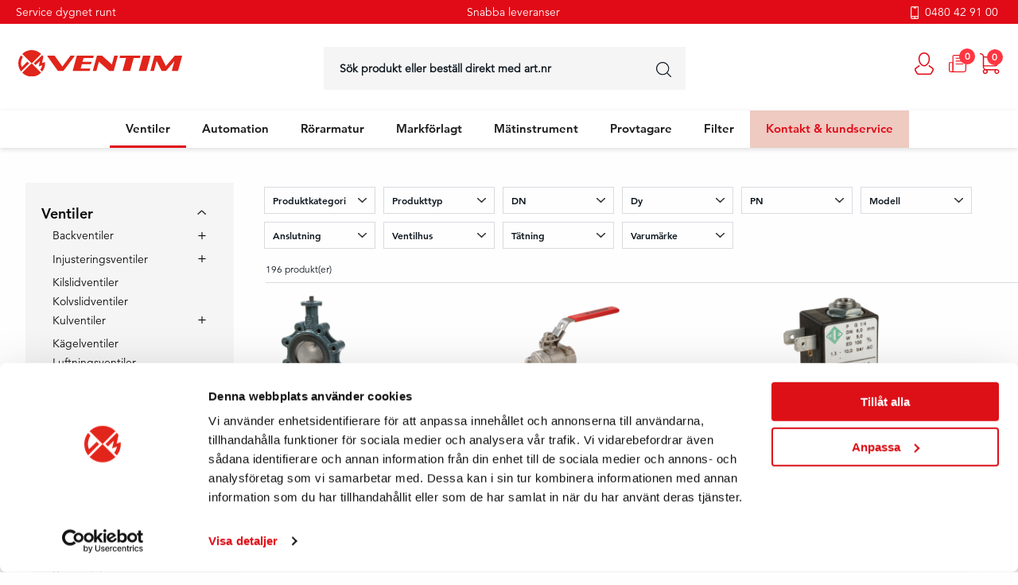

--- FILE ---
content_type: text/html; charset=utf-8
request_url: https://ventim.se/ventiler
body_size: 23557
content:
<!DOCTYPE html>
<html lang="sv">
    <head>
        
<meta charset="utf-8" />
<meta name="viewport" content="width=device-width, initial-scale=1.0" />
<title>Ventiler - stort utbud - V&#xE4;lj r&#xE4;tt ventil | Ventim </title>
<link rel="stylesheet" type="text/css" href="/ui/css/site.min.css?v=QIpW89TpmrMp5KDLT4AVCcPLT8FqM-F6oFiCA163N8w" />
    <link rel="apple-touch-icon" href="/storage/89F09D29487274FBDAA13071BFF04D1879671EF8A4C6028461D677AD7F8D9F76/b6c0316638dc4786911d2099a8c1fd1c/180-180-1-png.Png/media/14613cfb4f644c9685a85ceed93e91a6/fav12.png" type="" />
    <link rel="icon" href="/storage/32FF1B0B133450135FAFBAEDE4AD2CEF44037DBBE2486E22565574E68672F67B/b6c0316638dc4786911d2099a8c1fd1c/192-192-1-png.Png/media/14613cfb4f644c9685a85ceed93e91a6/fav12.png" type="image/png" />
    <link rel="icon" href="/storage/A0E88116ACB763F95E8D4240C70089F3BC28C2CC6EE7DCFCF7F81A1B2A4A3595/b6c0316638dc4786911d2099a8c1fd1c/96-96-1-png.Png/media/14613cfb4f644c9685a85ceed93e91a6/fav12.png" type="image/png" />
    <link rel="icon" href="/storage/3B8030E4871793D5226B1B3519F18C877C35054E04E47964B555AB0D2071947E/b6c0316638dc4786911d2099a8c1fd1c/32-32-1-png.Png/media/14613cfb4f644c9685a85ceed93e91a6/fav12.png" type="image/png" />
    <link rel="icon" href="/storage/CCF6C6D4968731916769E6BE64E1497D0B04C9D930A8EB96DD9FD1C910ADD7FF/b6c0316638dc4786911d2099a8c1fd1c/16-16-1-png.Png/media/14613cfb4f644c9685a85ceed93e91a6/fav12.png" type="image/png" />
    <link rel="shortcut icon" href="/storage/E4197E4E3B62D139D89F48924ED919D3250EA896EE5BCC613D9C8E4B4C7FBF6E/b6c0316638dc4786911d2099a8c1fd1c/16-16-1-png.Icon/media/14613cfb4f644c9685a85ceed93e91a6/fav12.ico" type="" />
    <meta name="description" content="Ventim erbjuder ett brett sortiment av ventiler. Vi har l&#xE5;ng erfarenhet och h&#xF6;g kompetens g&#xE4;llande alla typer av ventiler.  " />

    <link rel="canonical" href="https://ventim.se/ventiler" />

    <meta name="robots" content="index,follow" />
    <meta name="generator" content="Litium" />
    <meta property="og:title" content="Ventiler - stort utbud - V&#xE4;lj r&#xE4;tt ventil | Ventim" />
    <meta property="og:type" content="website" />
    <meta property="og:image" content="https://ventim.se/storage/33C0CC71A535E624448FDF3DEC0CB8353F5DE10265CD6231541E91E73D685B51/52171dc465d64f8481e72623383be0ed/svg/media/a92322891823420cacf6de3cd0e1d981/logga.svg" />
    <meta property="og:image:secure_url" content="https://ventim.se/storage/33C0CC71A535E624448FDF3DEC0CB8353F5DE10265CD6231541E91E73D685B51/52171dc465d64f8481e72623383be0ed/svg/media/a92322891823420cacf6de3cd0e1d981/logga.svg" />
    <meta property="og:url" content="https://ventim.se/ventiler" />
    <meta property="og:description" content="Ventim erbjuder ett brett sortiment av ventiler. Vi har l&amp;#xE5;ng erfarenhet och h&amp;#xF6;g kompetens g&amp;#xE4;llande alla typer av ventiler.  " />
    <meta property="og:locale" content="sv_SE" />
    <meta property="og:site_name" content="" />

<!-- Google Tag Manager --><script type="text/javascript">
(function(w){w.dataLayer = w.dataLayer || [];

})(window);
(function(w,d,s,l,i){w[l]=w[l]||[];w[l].push({'gtm.start':new Date().getTime(),event:'gtm.js'});var f=d.getElementsByTagName(s)[0],j=d.createElement(s),dl=l!='dataLayer'?'&l='+l:'';j.async=true;j.src='//www.googletagmanager.com/gtm.js?id='+i+dl;f.parentNode.insertBefore(j,f);})(window,document,'script','dataLayer','GTM-TX3WXFM');
</script><!-- End Google Tag Manager -->

        
        
<script type="text/javascript">
	window.localStorage.setItem('requestVerificationToken', 'CfDJ8L5oLTtfvYJJvhVYBAUHtqVsHcH2RmwL49GHKRoQtkXvN86gcO66cFRFxb_wgvAbGMS6UTTbb0pWT2_x3m1sipllfWNBYI9eY_2RpOOFxTcDsh6pmH2kX72_gof69DqJJ2wJHDz-_1JUskpMbliUyy8');
	window.__litium = window.__litium || {};
	window.__litium.requestContext = {"channelSystemId":"839da7ab-b4bf-48cc-98d0-09de1e6de4a4","currentPageSystemId":"afcd766e-340d-4073-8034-7f4c35f33430","productCategorySystemId":"d005b88b-7bce-46d1-bba7-876bbe35c5e3"};
	window.__litium.preloadState = window.__litium.preloadState || {};
	window.__litium.preloadState.cart = {"checkoutUrl":"/kassa","orderTotal":"0 kr","quantity":"0","orderRows":[],"discountRows":[],"discount":"0 kr","deliveryCost":"0 kr","paymentCost":"0 kr","grandTotal":"0 kr","vat":"0 kr","systemId":"00000000-0000-0000-0000-000000000000"};
	window.__litium.preloadState.navigation = {"contentLinks":[{"name":"Ventiler","url":"/ventiler","disabled":false,"isSelected":true,"links":[{"name":"Backventiler","url":"/backventiler","disabled":false,"isSelected":false,"links":[{"name":"Bakvattenluckor","url":"/bakvattenluckor","disabled":false,"isSelected":false,"links":[]},{"name":"Dysbackventiler","url":"/dysbackventiler","disabled":false,"isSelected":false,"links":[]},{"name":"Klaffbackventiler","url":"/klaffbackventiler","disabled":false,"isSelected":false,"links":[]},{"name":"Kulbackventiler","url":"/kulbackventiler","disabled":false,"isSelected":false,"links":[]},{"name":"Kägelbackventiler","url":"/kagelbackventiler","disabled":false,"isSelected":false,"links":[]},{"name":"Membranbackventiler","url":"/membranbackventiler","disabled":false,"isSelected":false,"links":[]},{"name":"Spjällbackventiler","url":"/spjallbackventiler","disabled":false,"isSelected":false,"links":[]},{"name":"Återströmningsskydd","url":"/aterstromningsskydd","disabled":false,"isSelected":false,"links":[]}]},{"name":"Injusteringsventiler","url":"/balanseringsventiler","disabled":false,"isSelected":false,"links":[{"name":"Differenstrycksregulatorer","url":"/differenstrycksregulatorer","disabled":false,"isSelected":false,"links":[]},{"name":"Injusteringsventiler","url":"/injusteringsventiler","disabled":false,"isSelected":false,"links":[]}]},{"name":"Kilslidventiler","url":"/kilslidventiler","disabled":false,"isSelected":false,"links":[]},{"name":"Kolvslidventiler","url":"/kolvslidventiler","disabled":false,"isSelected":false,"links":[]},{"name":"Kulventiler","url":"/kulventiler","disabled":false,"isSelected":false,"links":[{"name":"2-delade kulventiler","url":"/2-delade-kulventiler","disabled":false,"isSelected":false,"links":[]},{"name":"Preisolerade kulventiler","url":"/preisolerade-kulventiler","disabled":false,"isSelected":false,"links":[]},{"name":"3-vägs kulventiler","url":"/3-vags-kulventiler","disabled":false,"isSelected":false,"links":[]},{"name":"3-delade kulventiler","url":"/3-delade-kulventiler","disabled":false,"isSelected":false,"links":[]},{"name":"Helsvetsade kulventiler","url":"/helsvetsade-kulventiler","disabled":false,"isSelected":false,"links":[]},{"name":"Mässingskulventiler","url":"/massingskulventiler","disabled":false,"isSelected":false,"links":[]}]},{"name":"Kägelventiler","url":"/kagelventiler","disabled":false,"isSelected":false,"links":[]},{"name":"Luftningsventiler","url":"/luftningsventiler","disabled":false,"isSelected":false,"links":[]},{"name":"Magnetventiler","url":"/magnetventiler","disabled":false,"isSelected":false,"links":[{"name":"Direktstyrda magnetventiler","url":"/direktstyrda-magnetventiler","disabled":false,"isSelected":false,"links":[]},{"name":"Luftstyrda snedsätesventiler","url":"/luftstyrda-snedsatesventiler","disabled":false,"isSelected":false,"links":[]},{"name":"Servostyrda magnetventiler","url":"/servostyrda-magnetventiler","disabled":false,"isSelected":false,"links":[]},{"name":"Tvångsstyrda magnetventiler","url":"/tvangsstyrda-magnetventiler","disabled":false,"isSelected":false,"links":[]},{"name":"Mac Valves","url":"/mac-valves","disabled":false,"isSelected":false,"links":[]}]},{"name":"Nålventiler","url":"/ventiler-nalventiler","disabled":false,"isSelected":false,"links":[{"name":"Kontrollmanometerventiler","url":"/kontrollmanometerventiler","disabled":false,"isSelected":false,"links":[]},{"name":"Manometerventiler","url":"/manometerventiler","disabled":false,"isSelected":false,"links":[]},{"name":"Nålventiler","url":"/nalventiler","disabled":false,"isSelected":false,"links":[]}]},{"name":"Reglerventiler","url":"/ventiler-reglerventiler","disabled":false,"isSelected":false,"links":[{"name":"Flottörventiler","url":"/flottorventiler","disabled":false,"isSelected":false,"links":[]},{"name":"Reducerventiler","url":"/reducerventiler","disabled":false,"isSelected":false,"links":[]},{"name":"Reglerventiler","url":"/reglerventiler","disabled":false,"isSelected":false,"links":[]},{"name":"Temperaturreglerventiler","url":"/temperaturreglerventiler","disabled":false,"isSelected":false,"links":[]},{"name":"Tryckdämpande ventiler","url":"/tryckdampande-ventiler","disabled":false,"isSelected":false,"links":[]},{"name":"Överströmningsventiler","url":"/overstromningsventiler","disabled":false,"isSelected":false,"links":[]}]},{"name":"Skjutspjällventiler","url":"/skjutspjallventiler","disabled":false,"isSelected":false,"links":[]},{"name":"Slangventiler","url":"/slangventiler","disabled":false,"isSelected":false,"links":[]},{"name":"Slussluckor","url":"/slussluckor","disabled":false,"isSelected":false,"links":[]},{"name":"Synglas","url":"/synglas","disabled":false,"isSelected":false,"links":[]},{"name":"Säkerhetsventiler","url":"/sakerhetsventiler","disabled":false,"isSelected":false,"links":[{"name":"Höglyftande säkerhetsventiler","url":"/hoglyftande-sakerhetsventiler","disabled":false,"isSelected":false,"links":[]},{"name":"Standard säkerhetsventiler","url":"/standard-sakerhetsventiler","disabled":false,"isSelected":false,"links":[]}]},{"name":"Vridspjällventiler","url":"/vridspjallventiler","disabled":false,"isSelected":false,"links":[{"name":"Mjuktätande vridspjällventiler","url":"/mjuktatande-vridspjallventiler","disabled":false,"isSelected":false,"links":[]},{"name":"Linade vridspjällventiler","url":"/linade-vridspjallventiler","disabled":false,"isSelected":false,"links":[]},{"name":"Dubbelexcentriska vridspjällventiler","url":"/dubbelexcentriska-vridspjallventiler","disabled":false,"isSelected":false,"links":[]},{"name":"Trippelexcentriska vridspjällventiler","url":"/trippelexcentriska-vridspjallventiler","disabled":false,"isSelected":false,"links":[]},{"name":"Vridspjällventiler i andra utföranden","url":"/vridspjallventiler-i-andra-utforanden","disabled":false,"isSelected":false,"links":[]}]},{"name":"Reservdelar","url":"/reservdelar-ventiler","disabled":false,"isSelected":false,"links":[]},{"name":"Tillbehör","url":"/tillbehor-ventiler","disabled":false,"isSelected":false,"links":[]}],"megaMenuContent":{"megaMenuContentTitle":"CAD-bibliotek","megaMenuContentImageUrl":"/storage/AC0729A0F237D12F6269EDF4D325189818A12C441EEFDFC2D1AB3745743D936D/99df5980f7324f8f86b4649ab609e8c7/786-315-0-jpg.Jpeg/media/f218953a69904bca942d6e04276471e5/cad.jpeg","megaMenuContentText":"Med en CAD-ritning får du bättre överblick av produkten och den hjälper verkligen till att förenkla både utformning och planering av system där produkten ska användas. Här i vårt CAD-bibliotek har vi samlat alla ritningar på våra mest populära produkter.","megaMenuContentLink":"/cad-bibliotek"}},{"name":"Automation","url":"/automation","disabled":false,"isSelected":false,"links":[{"name":"Elmanöverdon","url":"/elmanoverdon","disabled":false,"isSelected":false,"links":[]},{"name":"Hydrauldon","url":"/hydrauldon","disabled":false,"isSelected":false,"links":[]},{"name":"Luftdon","url":"/luftdon","disabled":false,"isSelected":false,"links":[]},{"name":"Tillbehör","url":"/tillbehor-automation","disabled":false,"isSelected":false,"links":[]}],"megaMenuContent":{"megaMenuContentTitle":"CAD-bibliotek","megaMenuContentImageUrl":"/storage/AC0729A0F237D12F6269EDF4D325189818A12C441EEFDFC2D1AB3745743D936D/99df5980f7324f8f86b4649ab609e8c7/786-315-0-jpg.Jpeg/media/f218953a69904bca942d6e04276471e5/cad.jpeg","megaMenuContentText":"Med en CAD-ritning får du bättre överblick av produkten och den hjälper verkligen till att förenkla både utformning och planering av system där produkten ska användas. Här i vårt CAD-bibliotek har vi samlat alla ritningar på våra mest populära produkter.","megaMenuContentLink":"/cad-bibliotek"}},{"name":"Rörarmatur","url":"/rorarmatur","disabled":false,"isSelected":false,"links":[{"name":"Kompensatorer","url":"/kompensatorer","disabled":false,"isSelected":false,"links":[]},{"name":"Rörkopplingar","url":"/rorkopplingar","disabled":false,"isSelected":false,"links":[]},{"name":"Kondensatavledare","url":"/kondensatavledare","disabled":false,"isSelected":false,"links":[]},{"name":"Renspolning","url":"/renspolning","disabled":false,"isSelected":false,"links":[]},{"name":"Monteringsboxar","url":"/monteringsboxar","disabled":false,"isSelected":false,"links":[]},{"name":"Smutsfilter","url":"/smutsfilter","disabled":false,"isSelected":false,"links":[]}],"megaMenuContent":{"megaMenuContentTitle":"CAD-bibliotek","megaMenuContentImageUrl":"/storage/AC0729A0F237D12F6269EDF4D325189818A12C441EEFDFC2D1AB3745743D936D/99df5980f7324f8f86b4649ab609e8c7/786-315-0-jpg.Jpeg/media/f218953a69904bca942d6e04276471e5/cad.jpeg","megaMenuContentText":"Med en CAD-ritning får du bättre överblick av produkten och den hjälper verkligen till att förenkla både utformning och planering av system där produkten ska användas. Här i vårt CAD-bibliotek har vi samlat alla ritningar på våra mest populära produkter.","megaMenuContentLink":"/cad-bibliotek"}},{"name":"Markförlagt","url":"/markforlagt","disabled":false,"isSelected":false,"links":[{"name":"Betäckningar","url":"/betackningar","disabled":false,"isSelected":false,"links":[]},{"name":"Tillbehör","url":"/tillbehor-markforlagt","disabled":false,"isSelected":false,"links":[]},{"name":"Preisolerade Kulventiler","url":"/preisolerade-kulventiler-markforlagt","disabled":false,"isSelected":false,"links":[]}],"megaMenuContent":{"megaMenuContentTitle":"CAD-bibliotek","megaMenuContentImageUrl":"/storage/AC0729A0F237D12F6269EDF4D325189818A12C441EEFDFC2D1AB3745743D936D/99df5980f7324f8f86b4649ab609e8c7/786-315-0-jpg.Jpeg/media/f218953a69904bca942d6e04276471e5/cad.jpeg","megaMenuContentText":"Med en CAD-ritning får du bättre överblick av produkten och den hjälper verkligen till att förenkla både utformning och planering av system där produkten ska användas. Här i vårt CAD-bibliotek har vi samlat alla ritningar på våra mest populära produkter.","megaMenuContentLink":"/cad-bibliotek"}},{"name":"Mätinstrument","url":"/matinstrument","disabled":false,"isSelected":false,"links":[{"name":"Flödesmätning","url":"/flodesmatning","disabled":false,"isSelected":false,"links":[{"name":"Flödesmätare slutna system","url":"/flodesmatare-slutna-system","disabled":false,"isSelected":false,"links":[]},{"name":"Flödesmätare öppna system","url":"/flodesmatare-oppna-system","disabled":false,"isSelected":false,"links":[]}]},{"name":"Nivåmätning","url":"/nivamatning","disabled":false,"isSelected":false,"links":[{"name":"Nivågivare","url":"/nivagivare","disabled":false,"isSelected":false,"links":[]},{"name":"Nivåmätare","url":"/nivamatare","disabled":false,"isSelected":false,"links":[]},{"name":"Nivåställ","url":"/nivastall","disabled":false,"isSelected":false,"links":[]},{"name":"Nivåvakter","url":"/nivavakter","disabled":false,"isSelected":false,"links":[]}]},{"name":"Tryckmätning","url":"/tryckmatning","disabled":false,"isSelected":false,"links":[{"name":"Tryckgivare","url":"/tryckgivare","disabled":false,"isSelected":false,"links":[]},{"name":"Tryckmätare","url":"/tryckmatare","disabled":false,"isSelected":false,"links":[]}]},{"name":"Tillbehör","url":"/tillbehor-matinstrument","disabled":false,"isSelected":false,"links":[]}],"megaMenuContent":{"megaMenuContentTitle":"CAD-bibliotek","megaMenuContentImageUrl":"/storage/AC0729A0F237D12F6269EDF4D325189818A12C441EEFDFC2D1AB3745743D936D/99df5980f7324f8f86b4649ab609e8c7/786-315-0-jpg.Jpeg/media/f218953a69904bca942d6e04276471e5/cad.jpeg","megaMenuContentText":"Med en CAD-ritning får du bättre överblick av produkten och den hjälper verkligen till att förenkla både utformning och planering av system där produkten ska användas. Här i vårt CAD-bibliotek har vi samlat alla ritningar på våra mest populära produkter.","megaMenuContentLink":"/cad-bibliotek"}},{"name":"Provtagare","url":"/provtagare","disabled":false,"isSelected":false,"links":[{"name":"Portabla provtagare","url":"/portabla-provtagare","disabled":false,"isSelected":false,"links":[]},{"name":"Stationära provtagare","url":"/stationara-provtagare","disabled":false,"isSelected":false,"links":[]},{"name":"Tillbehör","url":"/tillbehor-provtagare","disabled":false,"isSelected":false,"links":[]}],"megaMenuContent":{"megaMenuContentTitle":"CAD-bibliotek","megaMenuContentImageUrl":"/storage/AC0729A0F237D12F6269EDF4D325189818A12C441EEFDFC2D1AB3745743D936D/99df5980f7324f8f86b4649ab609e8c7/786-315-0-jpg.Jpeg/media/f218953a69904bca942d6e04276471e5/cad.jpeg","megaMenuContentText":"Med en CAD-ritning får du bättre överblick av produkten och den hjälper verkligen till att förenkla både utformning och planering av system där produkten ska användas. Här i vårt CAD-bibliotek har vi samlat alla ritningar på våra mest populära produkter.","megaMenuContentLink":"/cad-bibliotek"}},{"name":"Filter","url":"/filter","disabled":false,"isSelected":false,"links":[{"name":"Filterhus","url":"/filterhus","disabled":false,"isSelected":false,"links":[{"name":"Filterhus av plast","url":"/filterhus-av-plast","disabled":false,"isSelected":false,"links":[]},{"name":"Filterhus för aggressiva media","url":"/filterhus-for-aggressiva-media","disabled":false,"isSelected":false,"links":[]},{"name":"Filterhus för en patron","url":"/filterhus-for-en-patron","disabled":false,"isSelected":false,"links":[]},{"name":"Filterhus för flera patroner","url":"/filterhus-for-flera-patroner","disabled":false,"isSelected":false,"links":[]},{"name":"Hetmantel","url":"/hetmantel","disabled":false,"isSelected":false,"links":[]},{"name":"Hygieniska filterhus","url":"/hygieniska-filterhus","disabled":false,"isSelected":false,"links":[]},{"name":"Påsfilterhus","url":"/pasfilterhus","disabled":false,"isSelected":false,"links":[]}]},{"name":"Filterpatroner","url":"/filterpatroner","disabled":false,"isSelected":false,"links":[{"name":"Djupfilterpatroner","url":"/djupfilterpatroner","disabled":false,"isSelected":false,"links":[]},{"name":"Filtersystem","url":"/filtersystem","disabled":false,"isSelected":false,"links":[]},{"name":"Kapselfilter","url":"/kapselfilter","disabled":false,"isSelected":false,"links":[]},{"name":"Kolfilterpatroner","url":"/kolfilterpatroner","disabled":false,"isSelected":false,"links":[]},{"name":"Membranfilterpatroner","url":"/membranfilterpatroner","disabled":false,"isSelected":false,"links":[]},{"name":"Syrafasta filterpatroner","url":"/syrafasta-filterpatroner","disabled":false,"isSelected":false,"links":[]},{"name":"Veckade filterpatroner","url":"/veckade-filterpatroner","disabled":false,"isSelected":false,"links":[]}]},{"name":"Filterpåsar","url":"/filterpasar","disabled":false,"isSelected":false,"links":[]},{"name":"Filterändar","url":"/filterandar","disabled":false,"isSelected":false,"links":[]}],"megaMenuContent":{"megaMenuContentTitle":"CAD-bibliotek","megaMenuContentImageUrl":"/storage/AC0729A0F237D12F6269EDF4D325189818A12C441EEFDFC2D1AB3745743D936D/99df5980f7324f8f86b4649ab609e8c7/786-315-0-jpg.Jpeg/media/f218953a69904bca942d6e04276471e5/cad.jpeg","megaMenuContentText":"Med en CAD-ritning får du bättre överblick av produkten och den hjälper verkligen till att förenkla både utformning och planering av system där produkten ska användas. Här i vårt CAD-bibliotek har vi samlat alla ritningar på våra mest populära produkter.","megaMenuContentLink":"/cad-bibliotek"}},{"name":"Kontakt & kundservice","url":"/kundservice-och-kontakt","disabled":false,"isSelected":false,"links":[]}]};
	window.__litium.preloadState.myPage = {"persons":{},"addresses":{},"orders":{"currentPage":1},"isBusinessCustomer":false,"hasApproverRole":false};

	window.__litium.constants = {
		role: {
			approver: "Ordergodkannare",
			buyer: "Orderlaggare",
		},
		countries: [{"text":"Sverige","value":"SE","selected":false}],
		checkoutMode: {
			privateCustomers: 2,
			companyCustomers: 4,
			both: 1
		},
	};
	window.__litium.quickSearchUrl = "/sokresultat";
	window.__litium.translation = {"checkout.customerinfo.lastname":"Efternamn","filter.showmore":"Visa mer","facet.header.sortCriteria":"Sortera","checkout.article.number":"Artikel nr","checkout.campaigncode":"Kampanjkod","product.downloads.login":"Logga in","checkout.customerinfo.cellphone":"Telefon","checkout.extraorderinfo.customerorderno.placeholder":"Fyll i ert beställningsnummer","checkout.terms.acceptTermsOfCondition":"Jag har läst och accepterar","product.quotation.addto":"Lägg till i offert","general.cancel":"Avbryt","checkout.customerinfo.edit":"Ändra kunduppgifter","checkout.customerinfo.signupandlogin":"Registrera dig och logga in","checkout.terms.acceptterms":"Jag har läst och accepterar","filter.showless":"Visa mindre","checkout.order.grandTotal":"Totalt inkl. moms","validation.personalnumber":"Personnummer","variant.specification.showmore":"Visa mer","checkout.customerinfo.companyname":"Företagsnamn","mypage.person.add":"Lägg till","checkout.cart.total":"Totalt","checkout.usecampaigncode":"Använd","checkout.cart.empty":"Din varukorg är tom","checkout.customerinfo.country.placeholder":"Välj ett land","quotation.form.additionalinformation.label":"Ange dimension och annan viktig information *","quotation.terms.linktext":"Våra villkor","mypage.address.city":"Stad","checkout.extraorderinfo.title":"Orderinformation","checkout.bundle.quantity":"Antal","product.buy":"Beställ","mypage.address.phonenumber":"Telefon","mypage.address.subtitle":"Adresser","checkout.cart.compaignprice":"Kampanjpris","facet.header.categories":"Produktkategori","checkout.customerinfo.companyaddress.placeholder":"Välj en adress","search.yourfilter":"Dina filter","checkout.customerinfo.country":"Land","checkout.customerinfo.email":"E-post","quotation.header.name":"Namn","checkout.extraorderinfo.customerreference":"Er referens / kontakt","mypage.address.edittitle":"Ändra","general.search":"Sök produkt eller beställ direkt med art.nr","checkout.order.discount":"Rabatt","tooltip.reordered":"Produkterna har lagts i varukorgen.","mypage.person.email":"E-post","validation.emailinused":"Denna e-post finns redan registrerad, försök med en annan.","validation.email":"E-posten är inte giltig","validation.phone":"Telefon","checkout.customerinfo.address":"Adress","mypage.login.title":"Inloggningsuppgifter","quotation.form.zipcode.label":"Postnummer","checkout.customerinfo.showAlternativeAddress":"Ny leveransadress","checkout.order.paymentcost":"Avgift","product.articlenumber":"Artikel nr: ","mypage.person.addtitle":"Lägg till","checkout.order.title":"Din order","product.downloads.popup.text":"Logga in för att ladda ner dokument.","checkout.bundle.title":"Artiklar i paketet","general.save":"Spara","checkout.customerinfo.reference":"Referens","mypage.info.title":"Mina uppgifter","quotation.emptynotice":"Din offert är tom","mypage.address.add":"Lägg till","mypage.address.title":"Adresser","quotation.form.phonenumber.label":"Telefonnummer","mypage.person.title":"Personer","minicart.total":"Totalt","validation.unique":"Värdet är inte unikt","variant.disclaimertext":"Exempelbild","checkout.placeorder":"Bekräfta order","checkout.payment.title":"Betalsätt","minicart.numberofproduct":"produkter","checkout.customerinfo.phonenumber":"Telefon","mypage.address.address":"Adress","mypage.person.firstname":"Förnamn","quotation.form.email.label":"E-postadress","minicart.checkout":"Kassa","checkout.continue":"Fortsätt","variant.specification.showless":"Visa mindre","validation.checkrequired":"Vänligen acceptera villkoren.","checkout.cart.header.quantity":"Antal","checkout.login.to.placeorder":"Logga in för att lägga order","checkout.customerinfo.clicktologin":"Klicka för att logga in. ","checkout.customerinfo.firstname":"Förnamn","checkout.customerinfo.personalnumbersecondpart":" ","quotation.form.submit.text":"Skicka offertförfrågan","checkout.cart.title":"Varukorg","mypage.person.role.buyer":"Orderläggare","checkout.order.delivery.condition":"Fraktkostnad tillkommer enligt överenskommelse","general.remove":"Ta bort","tooltip.approvedorder":"Godkänn order","checkout.title":"Kassa","mypage.person.lastname":"Efternamn","checkout.customerinfo.businesscustomer":"Företagskund?","checkout.order.message.placeholder":"Maximalt antal tecken: 40","checkout.customerinfo.title":"Kunduppgifter","validation.required":"Obligatoriskt","quotation.form.address.heading":"Addressuppgifter","checkout.delivery.title":"Leveranssätt","site.quotation":"Offertförfrågan","mypage.person.role.approver":"Ordergodkännare","checkout.extraorderinfo.customerorderno":"Ert beställningsnummer","checkout.cart.header.price":"Pris","checkout.order.total":"Totalt","quotation.terms.label":"Jag godkänner att mina uppgifter hanteras av Ventim - ","checkout.customerinfo.privatecustomer":"Privatkund","mypage.person.subtitle":"Personer i företaget","checkout.terms.link":"villkoren","quotation.form.address.label":"Adress","validation.invalidusername":"Användarnamnet är inte giltigt","quotation.form.companyname.label":"Företagsnamn","button.clearfilter":"Rensa alla val","quotation.terms.validationerror":"Du måste godkänna våra villkor","checkout.customerinfo.personalnumber":"Personnummer","checkout.customerinfo.zipcode":"Postnummer","mypage.address.addtitle":"Lägg till","checkout.customerinfo.personalnumberfirstpart":"Personnummer","checkout.customerinfo.careof":"c/o","checkout.extraorderinfo.customerreference.placeholder":"Fyll i er referens","checkout.customerinfo.city":"Postort","mypage.person.phone":"Telefon","checkout.order.productstotal":"Totalsumma produkter","product.quotation":"Lägg till i offert","mypage.person.edittitle":"Ändra","checkout.order.vat":"Moms","checkout.cart.header.total":"Total","quotation.form.heading":"Fyll i dina uppgifter","quotation.form.city.label":"Stad","checkout.customerinfo.existingcustomer":"Redan kund? ","product.products":"Produkt(er)","product.quotation.removefrom":"Ta bort från offert","checkout.order.message":"Meddelande till kundtjänst","mypage.person.name":"Namn","tooltip.addedtocart":"Produkten har lagts i varukorgen","quotation.form.lastname.label":"Efternamn","mypage.address.country":"Land","checkout.add.address.info":" ","general.select":"Välj","checkout.order.deliverycost":"Leveranskostnad","mypage.address.postnumber":"Postnummer","quotation.header.article.no":"Artikelnr","quotation.form.firstname.label":"Förnamn","quotation.list.heading":"Produkter","quotation.header.stockstatusdescription":"Lagerstatus","quotation.artnr.short":"Art. nr.","quotation.header.actions":"Åtgärder","general.ok":"OK","product.ex.vat":"ex. moms","mypage.order.title":"Ordrar","mypage.person.role":"Roll","facet.header.filter":"Filtrera"};
	window.__litium.isAuthenticated = false;
</script>
    </head>
    
    <body>
        <!-- Google Tag Manager (noscript) --><noscript><iframe src='//www.googletagmanager.com/ns.html?id=GTM-TX3WXFM' height='0' width='0' style='display:none;visibility:hidden'></iframe></noscript><!-- End Google Tag Manager (noscript) -->

        
        <div class="site-wrap">
            <div id="overlay-maincontent"></div>
                <header id="header" role="banner" class="header">
    <div class="free-shipping-banner">
        <div class="top-header-item perks">
                <p class="first-header-perk">Service dygnet runt</p>
            <p class="second-header-perk">
                    <a href="/kundservice/transport-och-logistik" class="second-header-perk__link">Snabba leveranser</a>
            </p>
                <a class="phone" href="tel:0480429100">
                    <span class="phone__image"></span>
                    <p class="phone">0480 42 91 00</p>
                </a>
            </div>
    </div>
    <div class="header-top">
        <div class="logo-holder">
            <a href="/" class="header__logo">
                <img alt="Ventim Logotype" src="/storage/33C0CC71A535E624448FDF3DEC0CB8353F5DE10265CD6231541E91E73D685B51/52171dc465d64f8481e72623383be0ed/svg/media/a92322891823420cacf6de3cd0e1d981/logga.svg" />
            </a>
        </div>
        <div class="searchbar-holder">
            <div id="quickSearch"></div>
        </div>
        <div class="header-buttons">
            <div class="mypages-holder" title="Mina sidor">
                

<div class="profile">
    <a href="/Logga-in?RedirectUrl=%2fventiler" class="profile__link--block">
        <i class="profile__icon"></i>
    </a>
</div>
            </div>
            <div class="quotation-holder" data-href="/din-offert" title="Offertlista">
            </div>
            <div class="minicart-holder" title="Kassa">
                <div id="miniCart" class="cart cart--mini"></div>
            </div>
        </div>
    </div>
    <div class="header__row compact-header header__row--one-row">
        <div class="header__break"></div>
        <nav role="navigation" class="navbar" id="navbar"></nav>
    </div>
</header>
            <main class="main-content">
                


<div class="product-category-missing-banner"></div>
<div class="row category-content-wrapper">
    <aside class="columns large-3 show-for-large js-product-category-page">
        
    <nav class="subnav" role="navigation">
        <h3 class="subnav__header">
Kategorier        </h3>
                <ul class="subnav__list level-1">
                <li class="subnav__item a1 has-children active">
                    <a class="subnav__link" href="/ventiler">Ventiler</a>
                        <span class="subnav__submenu-link"></span>
                            <ul class="subnav__list level-2">
                <li class="subnav__item a1 has-children">
                    <a class="subnav__link" href="/backventiler">Backventiler</a>
                        <span class="subnav__submenu-link"></span>
                            <ul class="subnav__list level-3">
                <li class="subnav__item a1 has-children">
                    <a class="subnav__link" href="/bakvattenluckor">Bakvattenluckor</a>
                    

                </li>
                <li class="subnav__item a1 has-children">
                    <a class="subnav__link" href="/dysbackventiler">Dysbackventiler</a>
                    

                </li>
                <li class="subnav__item a1 has-children">
                    <a class="subnav__link" href="/klaffbackventiler">Klaffbackventiler</a>
                        <span class="subnav__submenu-link"></span>
                            <ul class="subnav__list level-6">
                <li class="subnav__item a1 has-children">
                    <a class="subnav__link" href="/rsk-klaffbackventiler">RSK Klaffbackventiler</a>
                    

                </li>
        </ul>


                </li>
                <li class="subnav__item a1 has-children">
                    <a class="subnav__link" href="/kulbackventiler">Kulbackventiler</a>
                    

                </li>
                <li class="subnav__item a1 has-children">
                    <a class="subnav__link" href="/kagelbackventiler">K&#xE4;gelbackventiler</a>
                    

                </li>
                <li class="subnav__item a1 has-children">
                    <a class="subnav__link" href="/membranbackventiler">Membranbackventiler</a>
                    

                </li>
                <li class="subnav__item a1 has-children">
                    <a class="subnav__link" href="/spjallbackventiler">Spj&#xE4;llbackventiler</a>
                    

                </li>
                <li class="subnav__item a1 has-children">
                    <a class="subnav__link" href="/aterstromningsskydd">&#xC5;terstr&#xF6;mningsskydd</a>
                    

                </li>
        </ul>


                </li>
                <li class="subnav__item a1 has-children">
                    <a class="subnav__link" href="/balanseringsventiler">Injusteringsventiler</a>
                        <span class="subnav__submenu-link"></span>
                            <ul class="subnav__list level-4">
                <li class="subnav__item a1 has-children">
                    <a class="subnav__link" href="/differenstrycksregulatorer">Differenstrycksregulatorer</a>
                    

                </li>
                <li class="subnav__item a1 has-children">
                    <a class="subnav__link" href="/injusteringsventiler">Injusteringsventiler</a>
                    

                </li>
        </ul>


                </li>
                <li class="subnav__item a1 has-children">
                    <a class="subnav__link" href="/kilslidventiler">Kilslidventiler</a>
                    

                </li>
                <li class="subnav__item a1 has-children">
                    <a class="subnav__link" href="/kolvslidventiler">Kolvslidventiler</a>
                    

                </li>
                <li class="subnav__item a1 has-children">
                    <a class="subnav__link" href="/kulventiler">Kulventiler</a>
                        <span class="subnav__submenu-link"></span>
                            <ul class="subnav__list level-7">
                <li class="subnav__item a1 has-children">
                    <a class="subnav__link" href="/2-delade-kulventiler">2-delade kulventiler</a>
                    

                </li>
                <li class="subnav__item a1 has-children">
                    <a class="subnav__link" href="/preisolerade-kulventiler">Preisolerade kulventiler</a>
                    

                </li>
                <li class="subnav__item a1 has-children">
                    <a class="subnav__link" href="/3-vags-kulventiler">3-v&#xE4;gs kulventiler</a>
                    

                </li>
                <li class="subnav__item a1 has-children">
                    <a class="subnav__link" href="/3-delade-kulventiler">3-delade kulventiler</a>
                    

                </li>
                <li class="subnav__item a1 has-children">
                    <a class="subnav__link" href="/helsvetsade-kulventiler">Helsvetsade kulventiler</a>
                    

                </li>
                <li class="subnav__item a1 has-children">
                    <a class="subnav__link" href="/massingskulventiler">M&#xE4;ssingskulventiler</a>
                    

                </li>
        </ul>


                </li>
                <li class="subnav__item a1 has-children">
                    <a class="subnav__link" href="/kagelventiler">K&#xE4;gelventiler</a>
                    

                </li>
                <li class="subnav__item a1 has-children">
                    <a class="subnav__link" href="/luftningsventiler">Luftningsventiler</a>
                    

                </li>
                <li class="subnav__item a1 has-children">
                    <a class="subnav__link" href="/magnetventiler">Magnetventiler</a>
                        <span class="subnav__submenu-link"></span>
                            <ul class="subnav__list level-10">
                <li class="subnav__item a1 has-children">
                    <a class="subnav__link" href="/direktstyrda-magnetventiler">Direktstyrda magnetventiler</a>
                    

                </li>
                <li class="subnav__item a1 has-children">
                    <a class="subnav__link" href="/luftstyrda-snedsatesventiler">Luftstyrda sneds&#xE4;tesventiler</a>
                    

                </li>
                <li class="subnav__item a1 has-children">
                    <a class="subnav__link" href="/servostyrda-magnetventiler">Servostyrda magnetventiler</a>
                    

                </li>
                <li class="subnav__item a1 has-children">
                    <a class="subnav__link" href="/tvangsstyrda-magnetventiler">Tv&#xE5;ngsstyrda magnetventiler</a>
                    

                </li>
                <li class="subnav__item a1 has-children">
                    <a class="subnav__link" href="/mac-valves">Mac Valves</a>
                    

                </li>
        </ul>


                </li>
                <li class="subnav__item a1 has-children">
                    <a class="subnav__link" href="/ventiler-nalventiler">N&#xE5;lventiler</a>
                        <span class="subnav__submenu-link"></span>
                            <ul class="subnav__list level-11">
                <li class="subnav__item a1 has-children">
                    <a class="subnav__link" href="/kontrollmanometerventiler">Kontrollmanometerventiler</a>
                    

                </li>
                <li class="subnav__item a1 has-children">
                    <a class="subnav__link" href="/manometerventiler">Manometerventiler</a>
                    

                </li>
                <li class="subnav__item a1 has-children">
                    <a class="subnav__link" href="/nalventiler">N&#xE5;lventiler</a>
                    

                </li>
        </ul>


                </li>
                <li class="subnav__item a1 has-children">
                    <a class="subnav__link" href="/ventiler-reglerventiler">Reglerventiler</a>
                        <span class="subnav__submenu-link"></span>
                            <ul class="subnav__list level-12">
                <li class="subnav__item a1 has-children">
                    <a class="subnav__link" href="/flottorventiler">Flott&#xF6;rventiler</a>
                    

                </li>
                <li class="subnav__item a1 has-children">
                    <a class="subnav__link" href="/reducerventiler">Reducerventiler</a>
                    

                </li>
                <li class="subnav__item a1 has-children">
                    <a class="subnav__link" href="/reglerventiler">Reglerventiler</a>
                    

                </li>
                <li class="subnav__item a1 has-children">
                    <a class="subnav__link" href="/temperaturreglerventiler">Temperaturreglerventiler</a>
                    

                </li>
                <li class="subnav__item a1 has-children">
                    <a class="subnav__link" href="/tryckdampande-ventiler">Tryckd&#xE4;mpande ventiler</a>
                    

                </li>
                <li class="subnav__item a1 has-children">
                    <a class="subnav__link" href="/overstromningsventiler">&#xD6;verstr&#xF6;mningsventiler</a>
                    

                </li>
        </ul>


                </li>
                <li class="subnav__item a1 has-children">
                    <a class="subnav__link" href="/skjutspjallventiler">Skjutspj&#xE4;llventiler</a>
                    

                </li>
                <li class="subnav__item a1 has-children">
                    <a class="subnav__link" href="/slangventiler">Slangventiler</a>
                    

                </li>
                <li class="subnav__item a1 has-children">
                    <a class="subnav__link" href="/slussluckor">Slussluckor</a>
                    

                </li>
                <li class="subnav__item a1 has-children">
                    <a class="subnav__link" href="/synglas">Synglas</a>
                    

                </li>
                <li class="subnav__item a1 has-children">
                    <a class="subnav__link" href="/sakerhetsventiler">S&#xE4;kerhetsventiler</a>
                        <span class="subnav__submenu-link"></span>
                            <ul class="subnav__list level-17">
                <li class="subnav__item a1 has-children">
                    <a class="subnav__link" href="/hoglyftande-sakerhetsventiler">H&#xF6;glyftande s&#xE4;kerhetsventiler</a>
                    

                </li>
                <li class="subnav__item a1 has-children">
                    <a class="subnav__link" href="/standard-sakerhetsventiler">Standard s&#xE4;kerhetsventiler</a>
                    

                </li>
        </ul>


                </li>
                <li class="subnav__item a1 has-children">
                    <a class="subnav__link" href="/vridspjallventiler">Vridspj&#xE4;llventiler</a>
                        <span class="subnav__submenu-link"></span>
                            <ul class="subnav__list level-18">
                <li class="subnav__item a1 has-children">
                    <a class="subnav__link" href="/mjuktatande-vridspjallventiler">Mjukt&#xE4;tande vridspj&#xE4;llventiler</a>
                    

                </li>
                <li class="subnav__item a1 has-children">
                    <a class="subnav__link" href="/linade-vridspjallventiler">Linade vridspj&#xE4;llventiler</a>
                    

                </li>
                <li class="subnav__item a1 has-children">
                    <a class="subnav__link" href="/dubbelexcentriska-vridspjallventiler">Dubbelexcentriska vridspj&#xE4;llventiler</a>
                    

                </li>
                <li class="subnav__item a1 has-children">
                    <a class="subnav__link" href="/trippelexcentriska-vridspjallventiler">Trippelexcentriska vridspj&#xE4;llventiler</a>
                    

                </li>
                <li class="subnav__item a1 has-children">
                    <a class="subnav__link" href="/vridspjallventiler-i-andra-utforanden">Vridspj&#xE4;llventiler i andra utf&#xF6;randen</a>
                    

                </li>
        </ul>


                </li>
                <li class="subnav__item a1 has-children">
                    <a class="subnav__link" href="/reservdelar-ventiler">Reservdelar</a>
                    

                </li>
                <li class="subnav__item a1 has-children">
                    <a class="subnav__link" href="/tillbehor-ventiler">Tillbeh&#xF6;r</a>
                    

                </li>
        </ul>


                </li>
                <li class="subnav__item a1 has-children">
                    <a class="subnav__link" href="/automation">Automation</a>
                        <span class="subnav__submenu-link"></span>
                            <ul class="subnav__list level-3">
                <li class="subnav__item a1 has-children">
                    <a class="subnav__link" href="/elmanoverdon">Elman&#xF6;verdon</a>
                    

                </li>
                <li class="subnav__item a1 has-children">
                    <a class="subnav__link" href="/hydrauldon">Hydrauldon</a>
                    

                </li>
                <li class="subnav__item a1 has-children">
                    <a class="subnav__link" href="/luftdon">Luftdon</a>
                    

                </li>
                <li class="subnav__item a1 has-children">
                    <a class="subnav__link" href="/tillbehor-automation">Tillbeh&#xF6;r</a>
                    

                </li>
        </ul>


                </li>
                <li class="subnav__item a1 has-children">
                    <a class="subnav__link" href="/rorarmatur">R&#xF6;rarmatur</a>
                        <span class="subnav__submenu-link"></span>
                            <ul class="subnav__list level-4">
                <li class="subnav__item a1 has-children">
                    <a class="subnav__link" href="/kompensatorer">Kompensatorer</a>
                    

                </li>
                <li class="subnav__item a1 has-children">
                    <a class="subnav__link" href="/rorkopplingar">R&#xF6;rkopplingar</a>
                    

                </li>
                <li class="subnav__item a1 has-children">
                    <a class="subnav__link" href="/kondensatavledare">Kondensatavledare</a>
                    

                </li>
                <li class="subnav__item a1 has-children">
                    <a class="subnav__link" href="/renspolning">Renspolning</a>
                    

                </li>
                <li class="subnav__item a1 has-children">
                    <a class="subnav__link" href="/monteringsboxar">Monteringsboxar</a>
                    

                </li>
                <li class="subnav__item a1 has-children">
                    <a class="subnav__link" href="/smutsfilter">Smutsfilter</a>
                    

                </li>
        </ul>


                </li>
                <li class="subnav__item a1 has-children">
                    <a class="subnav__link" href="/markforlagt">Markf&#xF6;rlagt</a>
                        <span class="subnav__submenu-link"></span>
                            <ul class="subnav__list level-5">
                <li class="subnav__item a1 has-children">
                    <a class="subnav__link" href="/betackningar">Bet&#xE4;ckningar</a>
                    

                </li>
                <li class="subnav__item a1 has-children">
                    <a class="subnav__link" href="/tillbehor-markforlagt">Tillbeh&#xF6;r</a>
                    

                </li>
                <li class="subnav__item a1 has-children">
                    <a class="subnav__link" href="/preisolerade-kulventiler-markforlagt">Preisolerade Kulventiler</a>
                    

                </li>
        </ul>


                </li>
                <li class="subnav__item a1 has-children">
                    <a class="subnav__link" href="/matinstrument">M&#xE4;tinstrument</a>
                        <span class="subnav__submenu-link"></span>
                            <ul class="subnav__list level-6">
                <li class="subnav__item a1 has-children">
                    <a class="subnav__link" href="/flodesmatning">Fl&#xF6;desm&#xE4;tning</a>
                        <span class="subnav__submenu-link"></span>
                            <ul class="subnav__list level-7">
                <li class="subnav__item a1 has-children">
                    <a class="subnav__link" href="/flodesmatare-slutna-system">Fl&#xF6;desm&#xE4;tare slutna system</a>
                    

                </li>
                <li class="subnav__item a1 has-children">
                    <a class="subnav__link" href="/flodesmatare-oppna-system">Fl&#xF6;desm&#xE4;tare &#xF6;ppna system</a>
                    

                </li>
        </ul>


                </li>
                <li class="subnav__item a1 has-children">
                    <a class="subnav__link" href="/nivamatning">Niv&#xE5;m&#xE4;tning</a>
                        <span class="subnav__submenu-link"></span>
                            <ul class="subnav__list level-8">
                <li class="subnav__item a1 has-children">
                    <a class="subnav__link" href="/nivagivare">Niv&#xE5;givare</a>
                    

                </li>
                <li class="subnav__item a1 has-children">
                    <a class="subnav__link" href="/nivamatare">Niv&#xE5;m&#xE4;tare</a>
                    

                </li>
                <li class="subnav__item a1 has-children">
                    <a class="subnav__link" href="/nivastall">Niv&#xE5;st&#xE4;ll</a>
                    

                </li>
                <li class="subnav__item a1 has-children">
                    <a class="subnav__link" href="/nivavakter">Niv&#xE5;vakter</a>
                    

                </li>
        </ul>


                </li>
                <li class="subnav__item a1 has-children">
                    <a class="subnav__link" href="/tryckmatning">Tryckm&#xE4;tning</a>
                        <span class="subnav__submenu-link"></span>
                            <ul class="subnav__list level-9">
                <li class="subnav__item a1 has-children">
                    <a class="subnav__link" href="/tryckgivare">Tryckgivare</a>
                    

                </li>
                <li class="subnav__item a1 has-children">
                    <a class="subnav__link" href="/tryckmatare">Tryckm&#xE4;tare</a>
                    

                </li>
        </ul>


                </li>
                <li class="subnav__item a1 has-children">
                    <a class="subnav__link" href="/tillbehor-matinstrument">Tillbeh&#xF6;r</a>
                    

                </li>
        </ul>


                </li>
                <li class="subnav__item a1 has-children">
                    <a class="subnav__link" href="/provtagare">Provtagare</a>
                        <span class="subnav__submenu-link"></span>
                            <ul class="subnav__list level-7">
                <li class="subnav__item a1 has-children">
                    <a class="subnav__link" href="/portabla-provtagare">Portabla provtagare</a>
                    

                </li>
                <li class="subnav__item a1 has-children">
                    <a class="subnav__link" href="/stationara-provtagare">Station&#xE4;ra provtagare</a>
                    

                </li>
                <li class="subnav__item a1 has-children">
                    <a class="subnav__link" href="/tillbehor-provtagare">Tillbeh&#xF6;r</a>
                    

                </li>
        </ul>


                </li>
                <li class="subnav__item a1 has-children">
                    <a class="subnav__link" href="/filter">Filter</a>
                        <span class="subnav__submenu-link"></span>
                            <ul class="subnav__list level-8">
                <li class="subnav__item a1 has-children">
                    <a class="subnav__link" href="/filterhus">Filterhus</a>
                        <span class="subnav__submenu-link"></span>
                            <ul class="subnav__list level-9">
                <li class="subnav__item a1 has-children">
                    <a class="subnav__link" href="/filterhus-av-plast">Filterhus av plast</a>
                    

                </li>
                <li class="subnav__item a1 has-children">
                    <a class="subnav__link" href="/filterhus-for-aggressiva-media">Filterhus f&#xF6;r aggressiva media</a>
                    

                </li>
                <li class="subnav__item a1 has-children">
                    <a class="subnav__link" href="/filterhus-for-en-patron">Filterhus f&#xF6;r en patron</a>
                    

                </li>
                <li class="subnav__item a1 has-children">
                    <a class="subnav__link" href="/filterhus-for-flera-patroner">Filterhus f&#xF6;r flera patroner</a>
                    

                </li>
                <li class="subnav__item a1 has-children">
                    <a class="subnav__link" href="/hetmantel">Hetmantel</a>
                    

                </li>
                <li class="subnav__item a1 has-children">
                    <a class="subnav__link" href="/hygieniska-filterhus">Hygieniska filterhus</a>
                    

                </li>
                <li class="subnav__item a1 has-children">
                    <a class="subnav__link" href="/pasfilterhus">P&#xE5;sfilterhus</a>
                    

                </li>
        </ul>


                </li>
                <li class="subnav__item a1 has-children">
                    <a class="subnav__link" href="/filterpatroner">Filterpatroner</a>
                        <span class="subnav__submenu-link"></span>
                            <ul class="subnav__list level-10">
                <li class="subnav__item a1 has-children">
                    <a class="subnav__link" href="/djupfilterpatroner">Djupfilterpatroner</a>
                    

                </li>
                <li class="subnav__item a1 has-children">
                    <a class="subnav__link" href="/filtersystem">Filtersystem</a>
                    

                </li>
                <li class="subnav__item a1 has-children">
                    <a class="subnav__link" href="/kapselfilter">Kapselfilter</a>
                    

                </li>
                <li class="subnav__item a1 has-children">
                    <a class="subnav__link" href="/kolfilterpatroner">Kolfilterpatroner</a>
                    

                </li>
                <li class="subnav__item a1 has-children">
                    <a class="subnav__link" href="/membranfilterpatroner">Membranfilterpatroner</a>
                    

                </li>
                <li class="subnav__item a1 has-children">
                    <a class="subnav__link" href="/syrafasta-filterpatroner">Syrafasta filterpatroner</a>
                    

                </li>
                <li class="subnav__item a1 has-children">
                    <a class="subnav__link" href="/veckade-filterpatroner">Veckade filterpatroner</a>
                    

                </li>
        </ul>


                </li>
                <li class="subnav__item a1 has-children">
                    <a class="subnav__link" href="/filterpasar">Filterp&#xE5;sar</a>
                    

                </li>
                <li class="subnav__item a1 has-children">
                    <a class="subnav__link" href="/filterandar">Filter&#xE4;ndar</a>
                    

                </li>
        </ul>


                </li>
        </ul>


    </nav>

    </aside>
    <div class="medium-12 large-9 columns category-content-wrapper__product-section">
        

<div id="search-result">
    <div id="facetedSearchCompact" class="compact-filter"></div>
    
       <div class="category-content-top">
            <div class="filtering-buttons">
                <div id="facetedSearchCompact" class="compact-filter" role="navigation"></div>
            </div>
            
                <div class="product-count" id="totalProductCount">
                    <span>196 produkt(er)</span>
                </div>
        </div>
    <div data-productlist>
            <div class="product-list">
                <ul class="row product-list">
                        <li class="product-list__item columns small-12 medium-4 large-4">
                            

<div itemscope itemtype="http://schema.org/Product" class="product__wrapper">
    <figure class="product__figure">
            <a href="/mjuktatande-vridspjallventiler/vridspjallventil-vm3040" itemprop="url" class="product__image-link">
                <img alt="Vridspj&#xE4;llventil VM3040" class="product__image" itemprop="image" src="/storage/0E07C3DC8162FD08C1D4A3FBA0737098ECD0DB4B79B85ACDA1C1CD25ED80FB76/18daed87a9e841e98eceec07a9470db3/webp/media/af6d7f03fdc142aca24612215b64d5e6/vm3040-produktbild-med-fri-axel.webp" />
            </a>
    </figure>
    <article class="product__info">
        <meta itemprop="description" />
        <a href="/mjuktatande-vridspjallventiler/vridspjallventil-vm3040" title="Vridspj&#xE4;llventil VM3040">
            <h3 itemprop="name" class="product__name">Vridspj&#xE4;llventil VM3040</h3>
                <h4 itemprop="brand" class="product__brand">Ebro Armaturen</h4>
        </a>
        <table class="product__details-table">
                <tr>
                    <td>DN 40&#x2013;500</td>
                </tr>
                <tr>
                    <td>PN 16/3</td>
                </tr>
                <tr>
                    <td>lug</td>
                </tr>
                <tr>
                    <td>-10&#xB0;C till &#x2B;120&#xB0;C</td>
                </tr>
        </table>
            <meta itemprop="sku" />
    </article>
</div>

                        </li>
                        <li class="product-list__item columns small-12 medium-4 large-4">
                            

<div itemscope itemtype="http://schema.org/Product" class="product__wrapper">
    <figure class="product__figure">
            <a href="/2-delade-kulventiler/kulventil-vm4359" itemprop="url" class="product__image-link">
                <img alt="Kulventil VM4359" class="product__image" itemprop="image" src="/storage/D80AF1E63CF92016D49B2B0C7CE8BCBF71EF66369DBF00FE94AB420A97F4B46A/94bf9fcfe4e04fe4bed81aa661fc1aa2/webp/media/a2cecc5bc2ec48d2b9a5b70302dcbe7a/vm4359-produktbild.webp" />
            </a>
    </figure>
    <article class="product__info">
        <meta itemprop="description" />
        <a href="/2-delade-kulventiler/kulventil-vm4359" title="Kulventil VM4359">
            <h3 itemprop="name" class="product__name">Kulventil VM4359</h3>
                <h4 itemprop="brand" class="product__brand">Die Erste</h4>
        </a>
        <table class="product__details-table">
                <tr>
                    <td>DN 8&#x2013;50</td>
                </tr>
                <tr>
                    <td>PN 63</td>
                </tr>
                <tr>
                    <td>inv&#xE4;ndig g&#xE4;nga</td>
                </tr>
                <tr>
                    <td>DIN 259/2999</td>
                </tr>
        </table>
            <meta itemprop="sku" />
    </article>
</div>

                        </li>
                        <li class="product-list__item columns small-12 medium-4 large-4">
                            

<div itemscope itemtype="http://schema.org/Product" class="product__wrapper">
    <figure class="product__figure">
            <a href="/tillbehor-ventiler/spole-for-magnetventiler" itemprop="url" class="product__image-link">
                <img alt="Spole f&#xF6;r magnetventiler" class="product__image" itemprop="image" src="/storage/8B6BB3F8DEA6C865AC3BDD23CF497948F04CA04FE810C4ADE3E5F068AB9D387D/14f08cf79dbd47028f3922736dbcfb3c/webp/media/3b88f04af9d24a72b56228121716526d/vm8705-produktbild.webp" />
            </a>
    </figure>
    <article class="product__info">
        <meta itemprop="description" />
        <a href="/tillbehor-ventiler/spole-for-magnetventiler" title="Spole f&#xF6;r magnetventiler">
            <h3 itemprop="name" class="product__name">Spole f&#xF6;r magnetventiler</h3>
                <h4 itemprop="brand" class="product__brand">ODE</h4>
        </a>
        <table class="product__details-table">
                <tr>
                    <td>max &#x2B;180&#xB0;C</td>
                </tr>
        </table>
            <meta itemprop="sku" />
    </article>
</div>

                        </li>
                        <li class="product-list__item columns small-12 medium-4 large-4">
                            

<div itemscope itemtype="http://schema.org/Product" class="product__wrapper">
    <figure class="product__figure">
            <a href="/reservdelar-ventiler/membran" itemprop="url" class="product__image-link">
                <img alt="Membran" class="product__image" itemprop="image" src="/storage/0EB2B0A2E24A98A7D3BC83A447D0557F7A143EA20DDEDEC4E63F2567D0F0B829/ea220d8a3cf64e458e6d5a90d5d284d8/webp/media/2e30772234ca469586e6ac6854606413/membran-produktbild.webp" />
            </a>
    </figure>
    <article class="product__info">
        <meta itemprop="description" />
        <a href="/reservdelar-ventiler/membran" title="Membran">
            <h3 itemprop="name" class="product__name">Membran</h3>
                <h4 itemprop="brand" class="product__brand">AMIS</h4>
        </a>
        <table class="product__details-table">
                <tr>
                    <td>DN 25&#x2013;100</td>
                </tr>
                <tr>
                    <td>EPDM, NBR</td>
                </tr>
        </table>
            <meta itemprop="sku" />
    </article>
</div>

                        </li>
                        <li class="product-list__item columns small-12 medium-4 large-4">
                            

<div itemscope itemtype="http://schema.org/Product" class="product__wrapper">
    <figure class="product__figure">
            <a href="/3-delade-kulventiler/kulventil-vm4498" itemprop="url" class="product__image-link">
                <img alt="Kulventil VM4498" class="product__image" itemprop="image" src="/storage/D63706AA00BCC6DF8E0614F12F0FBE17E13215F05E1A2B57B5945055552A2484/3126c48d55d54b6e9d1feb07b681a77d/webp/media/8fb10d8b2acb48afba1d63309ddc3106/vm4498-produktbild-med-ganga.webp" />
            </a>
    </figure>
    <article class="product__info">
        <meta itemprop="description" />
        <a href="/3-delade-kulventiler/kulventil-vm4498" title="Kulventil VM4498">
            <h3 itemprop="name" class="product__name">Kulventil VM4498</h3>
                <h4 itemprop="brand" class="product__brand">Die Erste</h4>
        </a>
        <table class="product__details-table">
                <tr>
                    <td>DN 15&#x2013;100</td>
                </tr>
                <tr>
                    <td>PN 63 eller PN 40</td>
                </tr>
                <tr>
                    <td>-40&#xB0;C till &#x2B;220&#xB0;C</td>
                </tr>
                <tr>
                    <td>syrafast st&#xE5;l 1.4408</td>
                </tr>
        </table>
            <meta itemprop="sku" />
    </article>
</div>

                        </li>
                        <li class="product-list__item columns small-12 medium-4 large-4">
                            

<div itemscope itemtype="http://schema.org/Product" class="product__wrapper">
    <figure class="product__figure">
            <a href="/mjuktatande-vridspjallventiler/vridspjallventil-vm3001" itemprop="url" class="product__image-link">
                <img alt="Vridspj&#xE4;llventil VM3001" class="product__image" itemprop="image" src="/storage/B26668D6C46F0E5DF0200B0CE9EF106E0700AA36B8063BDB327789B1B5898CD6/289fb7af38c2479e829d26a6efcd94b3/webp/media/09a99b701a884f56b71db706efc9f004/vm3001-produktbild-med-fri-axel.webp" />
            </a>
    </figure>
    <article class="product__info">
        <meta itemprop="description" />
        <a href="/mjuktatande-vridspjallventiler/vridspjallventil-vm3001" title="Vridspj&#xE4;llventil VM3001">
            <h3 itemprop="name" class="product__name">Vridspj&#xE4;llventil VM3001</h3>
                <h4 itemprop="brand" class="product__brand">Ebro Armaturen</h4>
        </a>
        <table class="product__details-table">
                <tr>
                    <td>DN 20&#x2013;600</td>
                </tr>
                <tr>
                    <td>PN 16/3</td>
                </tr>
                <tr>
                    <td>insp&#xE4;nning</td>
                </tr>
                <tr>
                    <td>-10&#xB0;C till &#x2B;120&#xB0;C</td>
                </tr>
        </table>
            <meta itemprop="sku" />
    </article>
</div>

                        </li>
                        <li class="product-list__item columns small-12 medium-4 large-4">
                            

<div itemscope itemtype="http://schema.org/Product" class="product__wrapper">
    <figure class="product__figure">
            <a href="/kulbackventiler/kulbackventil-vm6538" itemprop="url" class="product__image-link">
                <img alt="Kulbackventil VM6538" class="product__image" itemprop="image" src="/storage/7540BFFDC7C61DCCB6A5E012AD28BE3593AE1AAB444D9F8419CF1177C8809219/646e2b546f184237a7cb15d18ff44c20/webp/media/0b417f199ca6404cac1e59b8443e6289/vm6538-produktbild.webp" />
            </a>
    </figure>
    <article class="product__info">
        <meta itemprop="description" />
        <a href="/kulbackventiler/kulbackventil-vm6538" title="Kulbackventil VM6538">
            <h3 itemprop="name" class="product__name">Kulbackventil VM6538</h3>
                <h4 itemprop="brand" class="product__brand">Castflow</h4>
        </a>
        <table class="product__details-table">
                <tr>
                    <td>DN 25&#x2013;80</td>
                </tr>
                <tr>
                    <td>PN 20</td>
                </tr>
                <tr>
                    <td>inv&#xE4;ndig g&#xE4;nga</td>
                </tr>
                <tr>
                    <td>ISO 228-1</td>
                </tr>
        </table>
            <meta itemprop="sku" />
    </article>
</div>

                        </li>
                        <li class="product-list__item columns small-12 medium-4 large-4">
                            

<div itemscope itemtype="http://schema.org/Product" class="product__wrapper">
    <figure class="product__figure">
            <a href="/reservdelar-ventiler/manschett" itemprop="url" class="product__image-link">
                <img alt="Manschett" class="product__image" itemprop="image" src="/storage/EEFB091C06004B335408430441CDAB0DB659B7A64BB37AC30A97D5CDE92163E3/820021acdf054a3eb96014daa10450a3/webp/media/d2b08a283fa445ab9a2cd8d44d98cc32/manschett-produktbild-tilt.webp" />
            </a>
    </figure>
    <article class="product__info">
        <meta itemprop="description" />
        <a href="/reservdelar-ventiler/manschett" title="Manschett">
            <h3 itemprop="name" class="product__name">Manschett</h3>
                <h4 itemprop="brand" class="product__brand">Ebro Armaturen</h4>
        </a>
        <table class="product__details-table">
                <tr>
                    <td>DN 50&#x2013;500</td>
                </tr>
                <tr>
                    <td>EPDM, NBR, Viton&#xAE;</td>
                </tr>
        </table>
            <meta itemprop="sku" />
    </article>
</div>

                        </li>
                        <li class="product-list__item columns small-12 medium-4 large-4">
                            

<div itemscope itemtype="http://schema.org/Product" class="product__wrapper">
    <figure class="product__figure">
            <a href="/mjuktatande-vridspjallventiler/vridspjallventil-vm3040g" itemprop="url" class="product__image-link">
                <img alt="Vridspj&#xE4;llventil VM3040G" class="product__image" itemprop="image" src="/storage/7C5E1A376390FE2649010F8F0FC74F5317237678AD2336235E636474B9429F38/785b7a8ea4c54100b63cc4e8f2b0de3a/webp/media/cb45fee30e734ab7a049ba80ab667973/vm3040g-produktbild.webp" />
            </a>
    </figure>
    <article class="product__info">
        <meta itemprop="description" />
        <a href="/mjuktatande-vridspjallventiler/vridspjallventil-vm3040g" title="Vridspj&#xE4;llventil VM3040G">
            <h3 itemprop="name" class="product__name">Vridspj&#xE4;llventil VM3040G</h3>
                <h4 itemprop="brand" class="product__brand">Ebro Armaturen</h4>
        </a>
        <table class="product__details-table">
                <tr>
                    <td>DN 40&#x2013;500</td>
                </tr>
                <tr>
                    <td>PN 10/3</td>
                </tr>
                <tr>
                    <td>lug</td>
                </tr>
                <tr>
                    <td>-20&#xB0;C till &#x2B;60&#xB0;C</td>
                </tr>
        </table>
            <meta itemprop="sku" />
    </article>
</div>

                        </li>
                        <li class="product-list__item columns small-12 medium-4 large-4">
                            

<div itemscope itemtype="http://schema.org/Product" class="product__wrapper">
    <figure class="product__figure">
            <a href="/flottorventiler/flottorventil-vm6648" itemprop="url" class="product__image-link">
                <img alt="Flott&#xF6;rventil VM6648" class="product__image" itemprop="image" src="/storage/8EAFB59B1C9B751C6925A0DDA22D1135D4CB03F27E96A188B0129291918C2E81/be89c71762b4445795152b6dbcd31d58/webp/media/c27e0d266b5946c999e6fa7b8e3d8836/vm6648-produktbild.webp" />
            </a>
    </figure>
    <article class="product__info">
        <meta itemprop="description" />
        <a href="/flottorventiler/flottorventil-vm6648" title="Flott&#xF6;rventil VM6648">
            <h3 itemprop="name" class="product__name">Flott&#xF6;rventil VM6648</h3>
        </a>
        <table class="product__details-table">
                <tr>
                    <td>DN 10&#x2013;32</td>
                </tr>
                <tr>
                    <td>PN 10</td>
                </tr>
                <tr>
                    <td>utv&#xE4;ndig g&#xE4;nga</td>
                </tr>
                <tr>
                    <td>ISO 228</td>
                </tr>
        </table>
            <meta itemprop="sku" />
    </article>
</div>

                        </li>
                        <li class="product-list__item columns small-12 medium-4 large-4">
                            

<div itemscope itemtype="http://schema.org/Product" class="product__wrapper">
    <figure class="product__figure">
            <a href="/kilslidventiler/kilslidventil-vm2247" itemprop="url" class="product__image-link">
                <img alt="Kilslidventil VM2247" class="product__image" itemprop="image" src="/storage/03CB66E03B3AA7F7878CE80E9DCD98AA64448BFFFC421E3FFA87050BBB3F5093/164d6a482a224343bacfa61ee0a5274e/webp/media/f1b748aa8a044ddea19dd1ac685b2f03/vm2247-produktbild.webp" />
            </a>
    </figure>
    <article class="product__info">
        <meta itemprop="description" />
        <a href="/kilslidventiler/kilslidventil-vm2247" title="Kilslidventil VM2247">
            <h3 itemprop="name" class="product__name">Kilslidventil VM2247</h3>
                <h4 itemprop="brand" class="product__brand">Die Erste</h4>
        </a>
        <table class="product__details-table">
                <tr>
                    <td>DN 15&#x2013;50</td>
                </tr>
                <tr>
                    <td>PN 10</td>
                </tr>
                <tr>
                    <td>inv&#xE4;ndig g&#xE4;nga</td>
                </tr>
                <tr>
                    <td>ISO 228</td>
                </tr>
        </table>
            <meta itemprop="sku" />
    </article>
</div>

                        </li>
                        <li class="product-list__item columns small-12 medium-4 large-4">
                            

<div itemscope itemtype="http://schema.org/Product" class="product__wrapper">
    <figure class="product__figure">
            <a href="/helsvetsade-kulventiler/kulventil-vm4700-ballomax" itemprop="url" class="product__image-link">
                <img alt="Kulventil VM4700 Ballomax" class="product__image" itemprop="image" src="/storage/2CCF64B08CE8AC11C9941B0EDE9B725DDB670E48E84F9D3F6F6B3F8A7477A28F/ff7b31f2ed9c479081d1e5fc4b812bc4/webp/media/6cf5f71a84344a79bb85a79360d52106/vm4700-produktbild-dn-10-50.webp" />
            </a>
    </figure>
    <article class="product__info">
        <meta itemprop="description" />
        <a href="/helsvetsade-kulventiler/kulventil-vm4700-ballomax" title="Kulventil VM4700 Ballomax">
            <h3 itemprop="name" class="product__name">Kulventil VM4700 Ballomax</h3>
                <h4 itemprop="brand" class="product__brand">BROEN</h4>
        </a>
        <table class="product__details-table">
                <tr>
                    <td>DN 65&#x2013;500</td>
                </tr>
                <tr>
                    <td>PN 25</td>
                </tr>
                <tr>
                    <td>svets</td>
                </tr>
                <tr>
                    <td>-20&#xB0;C till &#x2B;200&#xB0;C</td>
                </tr>
        </table>
            <meta itemprop="sku" />
    </article>
</div>

                        </li>
                        <li class="product-list__item columns small-12 medium-4 large-4">
                            

<div itemscope itemtype="http://schema.org/Product" class="product__wrapper">
    <figure class="product__figure">
            <a href="/helsvetsade-kulventiler/kulventil-vm4720-ballomax" itemprop="url" class="product__image-link">
                <img alt="Kulventil VM4720 Ballomax" class="product__image" itemprop="image" src="/storage/FF53A670F4D42F0E2B0106E7C1D5A4B73A50916E5DE6377B2B792949E09DB9A4/3f28873f6f4d47ac965f6521b5d11fc0/webp/media/6a851a9dfbcb4a3e9641d0e1e455b516/vm4720-produktbild.webp" />
            </a>
    </figure>
    <article class="product__info">
        <meta itemprop="description" />
        <a href="/helsvetsade-kulventiler/kulventil-vm4720-ballomax" title="Kulventil VM4720 Ballomax">
            <h3 itemprop="name" class="product__name">Kulventil VM4720 Ballomax</h3>
                <h4 itemprop="brand" class="product__brand">BROEN</h4>
        </a>
        <table class="product__details-table">
                <tr>
                    <td>DN 10&#x2013;50</td>
                </tr>
                <tr>
                    <td>PN 25</td>
                </tr>
                <tr>
                    <td>svets</td>
                </tr>
                <tr>
                    <td>-20&#xB0;C till &#x2B;200&#xB0;C</td>
                </tr>
        </table>
            <meta itemprop="sku" />
    </article>
</div>

                        </li>
                        <li class="product-list__item columns small-12 medium-4 large-4">
                            

<div itemscope itemtype="http://schema.org/Product" class="product__wrapper">
    <figure class="product__figure">
            <a href="/skjutspjallventiler/skjutspjallventil-vm2002" itemprop="url" class="product__image-link">
                <img alt="Skjutspj&#xE4;llventil VM2002" class="product__image" itemprop="image" src="/storage/6CB6137BAEB2EB583E736D778EC362836ED514A6E16A0725B55D0E7A144C5A79/db2ed29d323e42ec9189cdeda0aea169/webp/media/a319330b99a145138858230ccf9b2d5f/vm2002-produktbild.webp" />
            </a>
    </figure>
    <article class="product__info">
        <meta itemprop="description" />
        <a href="/skjutspjallventiler/skjutspjallventil-vm2002" title="Skjutspj&#xE4;llventil VM2002">
            <h3 itemprop="name" class="product__name">Skjutspj&#xE4;llventil VM2002</h3>
                <h4 itemprop="brand" class="product__brand">Orbinox</h4>
        </a>
        <table class="product__details-table">
                <tr>
                    <td>DN 50&#x2013;1000</td>
                </tr>
                <tr>
                    <td>PN 10/2</td>
                </tr>
                <tr>
                    <td>insp&#xE4;nning</td>
                </tr>
                <tr>
                    <td>max &#x2B;70&#xB0;C</td>
                </tr>
        </table>
            <meta itemprop="sku" />
    </article>
</div>

                        </li>
                        <li class="product-list__item columns small-12 medium-4 large-4">
                            

<div itemscope itemtype="http://schema.org/Product" class="product__wrapper">
    <figure class="product__figure">
            <a href="/tillbehor-ventiler/flanspackning" itemprop="url" class="product__image-link">
                <img alt="Fl&#xE4;nspackning" class="product__image" itemprop="image" src="/storage/42F166A2F7CE9F18EF0068F46A90FCB4C72C574A3CD4F73CBB6FA122D3B9D356/26494e6b0a85491b93b84e6e5f71164b/webp/media/eac7afcf73b146e0a7bc0b35180097ee/flanspackning-epdm-produktbild.webp" />
            </a>
    </figure>
    <article class="product__info">
        <meta itemprop="description" />
        <a href="/tillbehor-ventiler/flanspackning" title="Fl&#xE4;nspackning">
            <h3 itemprop="name" class="product__name">Fl&#xE4;nspackning</h3>
        </a>
        <table class="product__details-table">
                <tr>
                    <td>DN 15&#x2013;800</td>
                </tr>
        </table>
            <meta itemprop="sku" />
    </article>
</div>

                        </li>
                        <li class="product-list__item columns small-12 medium-4 large-4">
                            

<div itemscope itemtype="http://schema.org/Product" class="product__wrapper">
    <figure class="product__figure">
            <a href="/massingskulventiler/kulventil-vm4203" itemprop="url" class="product__image-link">
                <img alt="Kulventil VM4203" class="product__image" itemprop="image" src="/storage/9B30A6695F3596D9DFB1899527A10B2073EA6C1A0B76CC7DB22C77CD47533490/aeeef2abe804480f8c9e539a6e700226/webp/media/c47d632661b34c729ec65e96fa39dab4/vm4203-produktbild.webp" />
            </a>
    </figure>
    <article class="product__info">
        <meta itemprop="description" />
        <a href="/massingskulventiler/kulventil-vm4203" title="Kulventil VM4203">
            <h3 itemprop="name" class="product__name">Kulventil VM4203</h3>
                <h4 itemprop="brand" class="product__brand">Bonomi Industries</h4>
        </a>
        <table class="product__details-table">
                <tr>
                    <td>DN 10&#x2013;50</td>
                </tr>
                <tr>
                    <td>PN 30</td>
                </tr>
                <tr>
                    <td>inv&#xE4;ndig g&#xE4;nga</td>
                </tr>
                <tr>
                    <td>ISO 228</td>
                </tr>
        </table>
            <meta itemprop="sku" />
    </article>
</div>

                        </li>
                        <li class="product-list__item columns small-12 medium-4 large-4">
                            

<div itemscope itemtype="http://schema.org/Product" class="product__wrapper">
    <figure class="product__figure">
            <a href="/2-delade-kulventiler/kulventil-vm4379" itemprop="url" class="product__image-link">
                <img alt="Kulventil VM4379" class="product__image" itemprop="image" src="/storage/5DF386D0723893A99E44E968DCDDA055FACC6163FAE9D3BDBF2F3596BE0F4C69/ed5642f0c00f4fe087d51c940c5e51e7/webp/media/d59a6f740df243af9bdf89347feaa706/vm4379-produktbild.webp" />
            </a>
    </figure>
    <article class="product__info">
        <meta itemprop="description" />
        <a href="/2-delade-kulventiler/kulventil-vm4379" title="Kulventil VM4379">
            <h3 itemprop="name" class="product__name">Kulventil VM4379</h3>
                <h4 itemprop="brand" class="product__brand">Die Erste</h4>
        </a>
        <table class="product__details-table">
                <tr>
                    <td>DN 15&#x2013;200</td>
                </tr>
                <tr>
                    <td>PN 40/16</td>
                </tr>
                <tr>
                    <td>fl&#xE4;ns</td>
                </tr>
                <tr>
                    <td>-20&#xB0;C till &#x2B;180&#xB0;C</td>
                </tr>
        </table>
            <meta itemprop="sku" />
    </article>
</div>

                        </li>
                        <li class="product-list__item columns small-12 medium-4 large-4">
                            

<div itemscope itemtype="http://schema.org/Product" class="product__wrapper">
    <figure class="product__figure">
            <a href="/3-delade-kulventiler/kulventil-vm4490" itemprop="url" class="product__image-link">
                <img alt="Kulventil VM4490" class="product__image" itemprop="image" src="/storage/FF3F38D61A7F0BE1038633242DCD5E25B70DAD7442CBC567401F0DB4C4F88810/7913e60178f74133bf94c4884c843c82/webp/media/b43977f76b3d4ab88b828bbee03210f6/vm4490-produktbild.webp" />
            </a>
    </figure>
    <article class="product__info">
        <meta itemprop="description" />
        <a href="/3-delade-kulventiler/kulventil-vm4490" title="Kulventil VM4490">
            <h3 itemprop="name" class="product__name">Kulventil VM4490</h3>
                <h4 itemprop="brand" class="product__brand">Die Erste</h4>
        </a>
        <table class="product__details-table">
                <tr>
                    <td>DN 8&#x2013;100</td>
                </tr>
                <tr>
                    <td>PN 64/40</td>
                </tr>
                <tr>
                    <td>inv&#xE4;ndig g&#xE4;nga</td>
                </tr>
                <tr>
                    <td>-20&#xB0;C till &#x2B;180&#xB0;C</td>
                </tr>
        </table>
            <meta itemprop="sku" />
    </article>
</div>

                        </li>
                        <li class="product-list__item columns small-12 medium-4 large-4">
                            

<div itemscope itemtype="http://schema.org/Product" class="product__wrapper">
    <figure class="product__figure">
            <a href="/3-delade-kulventiler/kulventil-vm4493" itemprop="url" class="product__image-link">
                <img alt="Kulventil VM4493" class="product__image" itemprop="image" src="/storage/9B46EEC06DF2EDDAB4D4A94384A98D3AC5E44B5F7BC2827AFD5386D126619B0E/e8f6ec4013e040f1b2ef4791f880c316/webp/media/649c9f2221824ce28b5ae7d96069766f/vm4493-produktbild.webp" />
            </a>
    </figure>
    <article class="product__info">
        <meta itemprop="description" />
        <a href="/3-delade-kulventiler/kulventil-vm4493" title="Kulventil VM4493">
            <h3 itemprop="name" class="product__name">Kulventil VM4493</h3>
                <h4 itemprop="brand" class="product__brand">Die Erste</h4>
        </a>
        <table class="product__details-table">
                <tr>
                    <td>DN 15&#x2013;65</td>
                </tr>
                <tr>
                    <td>PN 63</td>
                </tr>
                <tr>
                    <td>inv&#xE4;ndig g&#xE4;nga</td>
                </tr>
                <tr>
                    <td>-20&#xB0;C till &#x2B;180&#xB0;C</td>
                </tr>
        </table>
            <meta itemprop="sku" />
    </article>
</div>

                        </li>
                        <li class="product-list__item columns small-12 medium-4 large-4">
                            

<div itemscope itemtype="http://schema.org/Product" class="product__wrapper">
    <figure class="product__figure">
            <a href="/nalventiler/nalventil-vm1101" itemprop="url" class="product__image-link">
                <img alt="N&#xE5;lventil VM1101" class="product__image" itemprop="image" src="/storage/4683B178C1ABEA493E0195BD787FBB5E9D185704EFD3AC9E4CD3571C1B4EE00E/ba772669e3fb4a16b137f5db0ba82915/webp/media/7de15949ade946c1a82fe4024b89e7e9/vm1101-produktbild.webp" />
            </a>
    </figure>
    <article class="product__info">
        <meta itemprop="description" />
        <a href="/nalventiler/nalventil-vm1101" title="N&#xE5;lventil VM1101">
            <h3 itemprop="name" class="product__name">N&#xE5;lventil VM1101</h3>
        </a>
        <table class="product__details-table">
                <tr>
                    <td>DN 6&#x2013;25</td>
                </tr>
                <tr>
                    <td>PN 400</td>
                </tr>
                <tr>
                    <td>inv&#xE4;ndig g&#xE4;nga</td>
                </tr>
                <tr>
                    <td>&#x2B;20&#xB0;C till &#x2B;300&#xB0;C</td>
                </tr>
        </table>
            <meta itemprop="sku" />
    </article>
</div>

                        </li>
                        <li class="product-list__item columns small-12 medium-4 large-4">
                            

<div itemscope itemtype="http://schema.org/Product" class="product__wrapper">
    <figure class="product__figure">
            <a href="/luftstyrda-snedsatesventiler/snedsatesventil-vm1652" itemprop="url" class="product__image-link">
                <img alt="Sneds&#xE4;tesventil VM1652" class="product__image" itemprop="image" src="/storage/00A6DF52FB192DF6441AA636C234B143583D6AA9E9B1B7BC8E8CFBABBC717853/1036b86f32ee47f5908d0e80bf116f96/webp/media/5eadca02891349db9f6326b32bb5c6eb/vm1652-produktbild.webp" />
            </a>
    </figure>
    <article class="product__info">
        <meta itemprop="description" />
        <a href="/luftstyrda-snedsatesventiler/snedsatesventil-vm1652" title="Sneds&#xE4;tesventil VM1652">
            <h3 itemprop="name" class="product__name">Sneds&#xE4;tesventil VM1652</h3>
                <h4 itemprop="brand" class="product__brand">ODE</h4>
        </a>
        <table class="product__details-table">
                <tr>
                    <td>inv&#xE4;ndig g&#xE4;nga</td>
                </tr>
                <tr>
                    <td>PN 40/16</td>
                </tr>
                <tr>
                    <td>str&#xF6;ml&#xF6;st st&#xE4;ngd (NC)</td>
                </tr>
        </table>
            <meta itemprop="sku" />
    </article>
</div>

                        </li>
                        <li class="product-list__item columns small-12 medium-4 large-4">
                            

<div itemscope itemtype="http://schema.org/Product" class="product__wrapper">
    <figure class="product__figure">
            <a href="/aterstromningsskydd/aterstromningsskydd-vm8411" itemprop="url" class="product__image-link">
                <img alt="&#xC5;terstr&#xF6;mningsskydd VM8411" class="product__image" itemprop="image" src="/storage/7C74668993C2B9359E9BDED5E72474CEAA03A7B84396563CD2C09B8601490CD7/19ca30d56363437f9463d94619e77f92/webp/media/d69a81f056a9497c9c89735a09a0c842/vm8411-produktbild.webp" />
            </a>
    </figure>
    <article class="product__info">
        <meta itemprop="description" />
        <a href="/aterstromningsskydd/aterstromningsskydd-vm8411" title="&#xC5;terstr&#xF6;mningsskydd VM8411">
            <h3 itemprop="name" class="product__name">&#xC5;terstr&#xF6;mningsskydd VM8411</h3>
                <h4 itemprop="brand" class="product__brand">Brandoni</h4>
        </a>
        <table class="product__details-table">
                <tr>
                    <td>DN 15&#x2013;50</td>
                </tr>
                <tr>
                    <td>PN 10</td>
                </tr>
                <tr>
                    <td>utv&#xE4;ndig g&#xE4;nga</td>
                </tr>
                <tr>
                    <td>ISO 228-1</td>
                </tr>
        </table>
            <meta itemprop="sku" />
    </article>
</div>

                        </li>
                        <li class="product-list__item columns small-12 medium-4 large-4">
                            

<div itemscope itemtype="http://schema.org/Product" class="product__wrapper">
    <figure class="product__figure">
            <a href="/trippelexcentriska-vridspjallventiler/ari-zetrix" itemprop="url" class="product__image-link">
                <img alt="ARI Zetrix" class="product__image" itemprop="image" src="/storage/D3C7CE59962CB8407CEB79D5621B34312B0AF7A65D52ACA45A05BA31CFC7661F/5e1a0262ba1445e5ba42f0cccd998012/png/media/52fbc1fe569b4351bfe7e9996d3a9cea/ari-zetrix-vaxel.png" />
            </a>
    </figure>
    <article class="product__info">
        <meta itemprop="description" />
        <a href="/trippelexcentriska-vridspjallventiler/ari-zetrix" title="ARI Zetrix">
            <h3 itemprop="name" class="product__name">ARI Zetrix</h3>
                <h4 itemprop="brand" class="product__brand">ARI Armaturen</h4>
        </a>
        <table class="product__details-table">
                <tr>
                    <td>dubbelfl&#xE4;ns</td>
                </tr>
        </table>
    </article>
</div>

                        </li>
                        <li class="product-list__item columns small-12 medium-4 large-4">
                            

<div itemscope itemtype="http://schema.org/Product" class="product__wrapper">
    <figure class="product__figure">
            <a href="/tryckdampande-ventiler/antitryckslagventil-vm7650" itemprop="url" class="product__image-link">
                <img alt="Antitryckslagventil VM7650" class="product__image" itemprop="image" src="/storage/A72FAC84171F33D92E70FC19B0763AAF56FEEBA56E75CD75FB29784A0070196E/d59ac00dcc924ec880756140d44b86ea/webp/media/73f23bbad0d64745bfe249f64f075011/vm7650-produktbild.webp" />
            </a>
    </figure>
    <article class="product__info">
        <meta itemprop="description" />
        <a href="/tryckdampande-ventiler/antitryckslagventil-vm7650" title="Antitryckslagventil VM7650">
            <h3 itemprop="name" class="product__name">Antitryckslagventil VM7650</h3>
                <h4 itemprop="brand" class="product__brand">CSA</h4>
        </a>
        <table class="product__details-table">
                <tr>
                    <td>DN 50&#x2013;200</td>
                </tr>
                <tr>
                    <td>PN 10</td>
                </tr>
                <tr>
                    <td>fl&#xE4;ns</td>
                </tr>
                <tr>
                    <td>EN 1092-2</td>
                </tr>
        </table>
            <meta itemprop="sku" />
    </article>
</div>

                        </li>
                        <li class="product-list__item columns small-12 medium-4 large-4">
                            

<div itemscope itemtype="http://schema.org/Product" class="product__wrapper">
    <figure class="product__figure">
            <a href="/mac-valves/bullet-valve&#xAE;" itemprop="url" class="product__image-link">
                <img alt="BULLET VALVE&#xAE;" class="product__image" itemprop="image" src="/storage/808A624D4C980D1A56E9961B0C7553680FD19190A573CF01917BB865A37123F5/936ccaccdab046938b253199bb3d6214/webp/media/17ba3f9afb83494f80cee59e0e16aacf/bullet.webp" />
            </a>
    </figure>
    <article class="product__info">
        <meta itemprop="description" />
        <a href="/mac-valves/bullet-valve&#xAE;" title="BULLET VALVE&#xAE;">
            <h3 itemprop="name" class="product__name">BULLET VALVE&#xAE;</h3>
                <h4 itemprop="brand" class="product__brand">Mac Valves</h4>
        </a>
        <table class="product__details-table">
        </table>
    </article>
</div>

                        </li>
                        <li class="product-list__item columns small-12 medium-4 large-4">
                            

<div itemscope itemtype="http://schema.org/Product" class="product__wrapper">
    <figure class="product__figure">
            <a href="/mac-valves/bviq&#xAE;-" itemprop="url" class="product__image-link">
                <img alt="BViQ&#xAE; " class="product__image" itemprop="image" src="/storage/39D4B5FB9AC960F9E580C6354DA9ACFF87A69C8B7751F7C26FC6F3F71FBD639A/7519953923e545c286793d6f3eee2e54/png/media/f6b0989779bc40da9d0196fa478896f9/BVIQ.png" />
            </a>
    </figure>
    <article class="product__info">
        <meta itemprop="description" />
        <a href="/mac-valves/bviq&#xAE;-" title="BViQ&#xAE; ">
            <h3 itemprop="name" class="product__name">BViQ&#xAE; </h3>
                <h4 itemprop="brand" class="product__brand">Mac Valves</h4>
        </a>
        <table class="product__details-table">
        </table>
    </article>
</div>

                        </li>
                        <li class="product-list__item columns small-12 medium-4 large-4">
                            

<div itemscope itemtype="http://schema.org/Product" class="product__wrapper">
    <figure class="product__figure">
            <a href="/bakvattenluckor/bakvattenlucka-vm6585" itemprop="url" class="product__image-link">
                <img alt="Bakvattenlucka VM6585" class="product__image" itemprop="image" src="/storage/28427CCA51EFFDC3BDB413D19D2C1AA138C874D465C34802E94E1A61BBDAA5FE/d24fac453ff448fb871aed6d6b3796b2/webp/media/e67b073e65ee4f808f6c9d68bc9ea427/vm6585-produktbild.webp" />
            </a>
    </figure>
    <article class="product__info">
        <meta itemprop="description" />
        <a href="/bakvattenluckor/bakvattenlucka-vm6585" title="Bakvattenlucka VM6585">
            <h3 itemprop="name" class="product__name">Bakvattenlucka VM6585</h3>
                <h4 itemprop="brand" class="product__brand">KWT</h4>
        </a>
        <table class="product__details-table">
                <tr>
                    <td>DN 100&#x2013;500</td>
                </tr>
                <tr>
                    <td>HDPE</td>
                </tr>
        </table>
            <meta itemprop="sku" />
    </article>
</div>

                        </li>
                        <li class="product-list__item columns small-12 medium-4 large-4">
                            

<div itemscope itemtype="http://schema.org/Product" class="product__wrapper">
    <figure class="product__figure">
            <a href="/helsvetsade-kulventiler/ballomax-kulventil-gas" itemprop="url" class="product__image-link">
                <img alt="Ballomax Gasventil" class="product__image" itemprop="image" src="/storage/9EE07CC75B20DAF6458D3D646998898F16B73D636E7BB20A1B79E4CD2989982C/3de3e227a427498bb889bdfdffd3f160/png/media/51f745399838457193625eaca564fbe7/ballomax-gas.png" />
            </a>
    </figure>
    <article class="product__info">
        <meta itemprop="description" />
        <a href="/helsvetsade-kulventiler/ballomax-kulventil-gas" title="Ballomax Gasventil">
            <h3 itemprop="name" class="product__name">Ballomax Gasventil</h3>
                <h4 itemprop="brand" class="product__brand">BROEN</h4>
        </a>
        <table class="product__details-table">
        </table>
    </article>
</div>

                        </li>
                        <li class="product-list__item columns small-12 medium-4 large-4">
                            

<div itemscope itemtype="http://schema.org/Product" class="product__wrapper">
    <figure class="product__figure">
            <a href="/tillbehor-ventiler/bottensil-till-kagelbackventil-vm6565" itemprop="url" class="product__image-link">
                <img alt="Bottensil" class="product__image" itemprop="image" src="/storage/A632AD4003B8F0BC27B58B82E7B6B99CE22670ED9B18D7D53B4F706B8522366C/9d1bead05f084fedbed23e2702f99587/webp/media/20d1756a63cf4eb9ab9de0f14138d906/vm6565-produktbild-bottensil.webp" />
            </a>
    </figure>
    <article class="product__info">
        <meta itemprop="description" />
        <a href="/tillbehor-ventiler/bottensil-till-kagelbackventil-vm6565" title="Bottensil">
            <h3 itemprop="name" class="product__name">Bottensil</h3>
        </a>
        <table class="product__details-table">
        </table>
            <meta itemprop="sku" />
    </article>
</div>

                        </li>
                        <li class="product-list__item columns small-12 medium-4 large-4">
                            

<div itemscope itemtype="http://schema.org/Product" class="product__wrapper">
    <figure class="product__figure">
            <a href="/differenstrycksregulatorer/differenstrycksregulator-vm5940" itemprop="url" class="product__image-link">
                <img alt="Differenstrycksregulator VM5940" class="product__image" itemprop="image" src="/storage/69754279B9BCF69694104E18B983EF5DDB7EB6E1797F91E0A6FDD2DF887139AB/b55406e4cb9c476aa10779a7b94b2866/webp/media/7e0684df04b64e4cbc69afdf0b6af513/vm5940-produktbild.webp" />
            </a>
    </figure>
    <article class="product__info">
        <meta itemprop="description" />
        <a href="/differenstrycksregulatorer/differenstrycksregulator-vm5940" title="Differenstrycksregulator VM5940">
            <h3 itemprop="name" class="product__name">Differenstrycksregulator VM5940</h3>
                <h4 itemprop="brand" class="product__brand">Herz</h4>
        </a>
        <table class="product__details-table">
                <tr>
                    <td>DN 15&#x2013;50</td>
                </tr>
                <tr>
                    <td>PN 16</td>
                </tr>
                <tr>
                    <td>inv&#xE4;ndig g&#xE4;nga</td>
                </tr>
                <tr>
                    <td>-20&#xB0;C till &#x2B;130&#xB0;C</td>
                </tr>
        </table>
            <meta itemprop="sku" />
    </article>
</div>

                        </li>
                        <li class="product-list__item columns small-12 medium-4 large-4">
                            

<div itemscope itemtype="http://schema.org/Product" class="product__wrapper">
    <figure class="product__figure">
            <a href="/klaffbackventiler/dubbelklaffbackventil-vm6590" itemprop="url" class="product__image-link">
                <img alt="Dubbelklaffbackventil VM6590" class="product__image" itemprop="image" src="/storage/B95D91389E60F5A3889A60D58B812A064F8D86B96868A4B6536C5751E8AF29F8/0462bbd09c7a423eb5775d14f6278517/webp/media/160ed7f330ae4d17a3bf9608defa4399/vm6590-produktbild.webp" />
            </a>
    </figure>
    <article class="product__info">
        <meta itemprop="description" />
        <a href="/klaffbackventiler/dubbelklaffbackventil-vm6590" title="Dubbelklaffbackventil VM6590">
            <h3 itemprop="name" class="product__name">Dubbelklaffbackventil VM6590</h3>
        </a>
        <table class="product__details-table">
                <tr>
                    <td>DN 40&#x2013;600</td>
                </tr>
                <tr>
                    <td>PN 25/10</td>
                </tr>
                <tr>
                    <td>insp&#xE4;nning</td>
                </tr>
                <tr>
                    <td>-10&#xB0;C till &#x2B;120&#xB0;C</td>
                </tr>
        </table>
            <meta itemprop="sku" />
    </article>
</div>

                        </li>
                        <li class="product-list__item columns small-12 medium-4 large-4">
                            

<div itemscope itemtype="http://schema.org/Product" class="product__wrapper">
    <figure class="product__figure">
            <a href="/klaffbackventiler/dubbelklaffbackventil-vm6591" itemprop="url" class="product__image-link">
                <img alt="Dubbelklaffbackventil VM6591" class="product__image" itemprop="image" src="/storage/A0ABF8A519489FC6E71D368A0E6809C674CEC31D0034B48A3EFA7A8D2B06A578/08d3bc8c10564ca3b5dae9b194f94d49/webp/media/581d2769d62f4fd0b5223a2d49f1039e/vm6591-produktbild.webp" />
            </a>
    </figure>
    <article class="product__info">
        <meta itemprop="description" />
        <a href="/klaffbackventiler/dubbelklaffbackventil-vm6591" title="Dubbelklaffbackventil VM6591">
            <h3 itemprop="name" class="product__name">Dubbelklaffbackventil VM6591</h3>
        </a>
        <table class="product__details-table">
                <tr>
                    <td>DN 40&#x2013;600</td>
                </tr>
                <tr>
                    <td>PN 25/10</td>
                </tr>
                <tr>
                    <td>insp&#xE4;nning</td>
                </tr>
                <tr>
                    <td>-10&#xB0;C till &#x2B;120&#xB0;C</td>
                </tr>
        </table>
            <meta itemprop="sku" />
    </article>
</div>

                        </li>
                        <li class="product-list__item columns small-12 medium-4 large-4">
                            

<div itemscope itemtype="http://schema.org/Product" class="product__wrapper">
    <figure class="product__figure">
            <a href="/dysbackventiler/dysbackventil-vm6530" itemprop="url" class="product__image-link">
                <img alt="Dysbackventil VM6530" class="product__image" itemprop="image" src="/storage/57FFC49026C0D9C44208C601CABEE16BCBD2A52417263DD8A0204E73958D226C/d3f9a33dccb84a29af128f999472d036/webp/media/ec81faa202d744bf912c57c34403493f/vm6530-produktbild.webp" />
            </a>
    </figure>
    <article class="product__info">
        <meta itemprop="description" />
        <a href="/dysbackventiler/dysbackventil-vm6530" title="Dysbackventil VM6530">
            <h3 itemprop="name" class="product__name">Dysbackventil VM6530</h3>
                <h4 itemprop="brand" class="product__brand">ERHARD</h4>
        </a>
        <table class="product__details-table">
                <tr>
                    <td>DN 80&#x2013;600</td>
                </tr>
                <tr>
                    <td>PN 16/10</td>
                </tr>
                <tr>
                    <td>fl&#xE4;ns</td>
                </tr>
                <tr>
                    <td>EN 1092-2</td>
                </tr>
        </table>
            <meta itemprop="sku" />
    </article>
</div>

                        </li>
                        <li class="product-list__item columns small-12 medium-4 large-4">
                            

<div itemscope itemtype="http://schema.org/Product" class="product__wrapper">
    <figure class="product__figure">
            <a href="/flottorventiler/flottorventil-vm6710" itemprop="url" class="product__image-link">
                <img alt="Flott&#xF6;rventil VM6710" class="product__image" itemprop="image" src="/storage/D127BBBFE1A55BDEFA6591741039E1FB11DE7C47E1459985D40DD5EC3B9E9A91/8afe4eef16d347cc9207e85568b093e1/webp/media/c3ab5bde3b5e47ba829010c22c993533/vm6710-produktbild.webp" />
            </a>
    </figure>
    <article class="product__info">
        <meta itemprop="description" />
        <a href="/flottorventiler/flottorventil-vm6710" title="Flott&#xF6;rventil VM6710">
            <h3 itemprop="name" class="product__name">Flott&#xF6;rventil VM6710</h3>
                <h4 itemprop="brand" class="product__brand">CSA</h4>
        </a>
        <table class="product__details-table">
                <tr>
                    <td>DN 40&#x2013;300</td>
                </tr>
                <tr>
                    <td>PN 16</td>
                </tr>
                <tr>
                    <td>fl&#xE4;ns</td>
                </tr>
                <tr>
                    <td>EN 1092-2</td>
                </tr>
        </table>
            <meta itemprop="sku" />
    </article>
</div>

                        </li>
                        <li class="product-list__item columns small-12 medium-4 large-4">
                            

<div itemscope itemtype="http://schema.org/Product" class="product__wrapper">
    <figure class="product__figure">
            <a href="/synglas/flodesindikator-vm6430" itemprop="url" class="product__image-link">
                <img alt="Fl&#xF6;desindikator VM6430" class="product__image" itemprop="image" src="/storage/387D5AEE58800B9A20C77549409CC29EDC544F8562A4DF6B9A98295FB43E1C67/405c6a1c2c80458a9eb4ef6fcdb7081f/webp/media/7a4621d28ae042fbab425d02e41fc724/vm6430-produktbild.webp" />
            </a>
    </figure>
    <article class="product__info">
        <meta itemprop="description" />
        <a href="/synglas/flodesindikator-vm6430" title="Fl&#xF6;desindikator VM6430">
            <h3 itemprop="name" class="product__name">Fl&#xF6;desindikator VM6430</h3>
        </a>
        <table class="product__details-table">
                <tr>
                    <td>DN 8&#x2013;25</td>
                </tr>
                <tr>
                    <td>PN 7</td>
                </tr>
                <tr>
                    <td>inv&#xE4;ndig g&#xE4;nga</td>
                </tr>
                <tr>
                    <td>max &#x2B;100&#xB0;C</td>
                </tr>
        </table>
            <meta itemprop="sku" />
    </article>
</div>

                        </li>
                        <li class="product-list__item columns small-12 medium-4 large-4">
                            

<div itemscope itemtype="http://schema.org/Product" class="product__wrapper">
    <figure class="product__figure">
            <a href="/synglas/flodesindikator-vm6431" itemprop="url" class="product__image-link">
                <img alt="Fl&#xF6;desindikator VM6431" class="product__image" itemprop="image" src="/storage/5221BF1F004D60E086037EDB087F94CBBC3E580E1D8CF1C798E2BF6D52851990/33eeda11f1694e55bdb4bee084456504/webp/media/7e270500f59d40cc9a7f31b3706e08fa/vm6431-produktbild.webp" />
            </a>
    </figure>
    <article class="product__info">
        <meta itemprop="description" />
        <a href="/synglas/flodesindikator-vm6431" title="Fl&#xF6;desindikator VM6431">
            <h3 itemprop="name" class="product__name">Fl&#xF6;desindikator VM6431</h3>
        </a>
        <table class="product__details-table">
                <tr>
                    <td>DN 8&#x2013;25</td>
                </tr>
                <tr>
                    <td>PN 16</td>
                </tr>
                <tr>
                    <td>inv&#xE4;ndig g&#xE4;nga</td>
                </tr>
                <tr>
                    <td>max &#x2B;100&#xB0;C</td>
                </tr>
        </table>
            <meta itemprop="sku" />
    </article>
</div>

                        </li>
                        <li class="product-list__item columns small-12 medium-4 large-4">
                            

<div itemscope itemtype="http://schema.org/Product" class="product__wrapper">
    <figure class="product__figure">
            <a href="/tillbehor-ventiler/handspak-vm3090" itemprop="url" class="product__image-link">
                <img alt="Handspak VM3090" class="product__image" itemprop="image" src="/storage/0213BED007A47F73810C15D3EA4B6C9E20F6DA293297E4CFBE61E219598A5FCD/121fff166f434de5b14dd481d0c46f78/webp/media/ad5341c158d3485d84d8fb56ede4561a/vm3090-produktbild.webp" />
            </a>
    </figure>
    <article class="product__info">
        <meta itemprop="description" />
        <a href="/tillbehor-ventiler/handspak-vm3090" title="Handspak VM3090">
            <h3 itemprop="name" class="product__name">Handspak VM3090</h3>
                <h4 itemprop="brand" class="product__brand">Ebro Armaturen</h4>
        </a>
        <table class="product__details-table">
                <tr>
                    <td>DN 20&#x2013;200</td>
                </tr>
        </table>
            <meta itemprop="sku" />
    </article>
</div>

                        </li>
                        <li class="product-list__item columns small-12 medium-4 large-4">
                            

<div itemscope itemtype="http://schema.org/Product" class="product__wrapper">
    <figure class="product__figure">
            <a href="/tillbehor-ventiler/handspak-vm3093" itemprop="url" class="product__image-link">
                <img alt="Handspak VM3093" class="product__image" itemprop="image" src="/storage/84F7FA65D670602F5100627F09292258EC14C1858744ABDE05EF578E6E79D0DF/a8975fd9f0b544d2b7e835ee2f9d3a0b/webp/media/f689c6fc476e4e3fba3d1553e6c5a5f8/vm3093-produktbild.webp" />
            </a>
    </figure>
    <article class="product__info">
        <meta itemprop="description" />
        <a href="/tillbehor-ventiler/handspak-vm3093" title="Handspak VM3093">
            <h3 itemprop="name" class="product__name">Handspak VM3093</h3>
                <h4 itemprop="brand" class="product__brand">Ebro Armaturen</h4>
        </a>
        <table class="product__details-table">
                <tr>
                    <td>DN 20&#x2013;300</td>
                </tr>
        </table>
            <meta itemprop="sku" />
    </article>
</div>

                        </li>
                        <li class="product-list__item columns small-12 medium-4 large-4">
                            

<div itemscope itemtype="http://schema.org/Product" class="product__wrapper">
    <figure class="product__figure">
            <a href="/injusteringsventiler/injusteringsventil-vm5950" itemprop="url" class="product__image-link">
                <img alt="Injusteringsventil VM5950" class="product__image" itemprop="image" src="/storage/8F2B3BEAE4063638D186F70BCC2D4C4233CF60E801847DCDE6D21BE358523DE0/c453509e67ef40ffbadac9ffb22f4e05/png/media/b85999cfa3a14a75b65ad64b8110e13f/VM5950.png" />
            </a>
    </figure>
    <article class="product__info">
        <meta itemprop="description" />
        <a href="/injusteringsventiler/injusteringsventil-vm5950" title="Injusteringsventil VM5950">
            <h3 itemprop="name" class="product__name">Injusteringsventil VM5950</h3>
                <h4 itemprop="brand" class="product__brand">Herz</h4>
        </a>
        <table class="product__details-table">
                <tr>
                    <td>DN 15&#x2013;50</td>
                </tr>
                <tr>
                    <td>PN 20</td>
                </tr>
                <tr>
                    <td>inv&#xE4;ndig g&#xE4;nga</td>
                </tr>
                <tr>
                    <td>-20&#xB0;C till &#x2B;130&#xB0;C</td>
                </tr>
        </table>
            <meta itemprop="sku" />
    </article>
</div>

                        </li>
                        <li class="product-list__item columns small-12 medium-4 large-4">
                            

<div itemscope itemtype="http://schema.org/Product" class="product__wrapper">
    <figure class="product__figure">
            <a href="/injusteringsventiler/injusteringsventil-vm5960" itemprop="url" class="product__image-link">
                <img alt="Injusteringsventil VM5960" class="product__image" itemprop="image" src="/storage/8614421453E2F6788FF378734B5F6E89481034179D11CCB655545C385A38E9C8/be60e1b55bd1405487681d82fb046ea7/webp/media/3d04d57bc0b144ba89f7a1f6c91227c7/vm5960-produktbild.webp" />
            </a>
    </figure>
    <article class="product__info">
        <meta itemprop="description" />
        <a href="/injusteringsventiler/injusteringsventil-vm5960" title="Injusteringsventil VM5960">
            <h3 itemprop="name" class="product__name">Injusteringsventil VM5960</h3>
                <h4 itemprop="brand" class="product__brand">Herz</h4>
        </a>
        <table class="product__details-table">
                <tr>
                    <td>DN 50&#x2013;300</td>
                </tr>
                <tr>
                    <td>PN 16</td>
                </tr>
                <tr>
                    <td>fl&#xE4;ns</td>
                </tr>
                <tr>
                    <td>-10&#xB0;C till &#x2B;110&#xB0;C</td>
                </tr>
        </table>
            <meta itemprop="sku" />
    </article>
</div>

                        </li>
                        <li class="product-list__item columns small-12 medium-4 large-4">
                            

<div itemscope itemtype="http://schema.org/Product" class="product__wrapper">
    <figure class="product__figure">
            <a href="/tillbehor-ventiler/kabelhuvud-form-a" itemprop="url" class="product__image-link">
                <img alt="Kabelhuvud Form A" class="product__image" itemprop="image" src="/storage/AAB673A08946D9162D1A238D081985BB6B11ECB01684FE9E48383FEE15E03F85/4d9d27d078c243c9816a00dd4e2d40ee/webp/media/d5e368bdcfce47c18331922e254d2357/vm8700-produktbild.webp" />
            </a>
    </figure>
    <article class="product__info">
        <meta itemprop="description" />
        <a href="/tillbehor-ventiler/kabelhuvud-form-a" title="Kabelhuvud Form A">
            <h3 itemprop="name" class="product__name">Kabelhuvud Form A</h3>
                <h4 itemprop="brand" class="product__brand">Granzow</h4>
        </a>
        <table class="product__details-table">
                <tr>
                    <td>8W, 14W</td>
                </tr>
                <tr>
                    <td>PG9</td>
                </tr>
                <tr>
                    <td>polyamid PA</td>
                </tr>
                <tr>
                    <td>Form A</td>
                </tr>
        </table>
            <meta itemprop="sku" />
    </article>
</div>

                        </li>
                        <li class="product-list__item columns small-12 medium-4 large-4">
                            

<div itemscope itemtype="http://schema.org/Product" class="product__wrapper">
    <figure class="product__figure">
            <a href="/kilslidventiler/kilslidventil-vm2241" itemprop="url" class="product__image-link">
                <img alt="Kilslidventil VM2241" class="product__image" itemprop="image" src="/storage/4541BDCFFDA374B84F1222147D49D9F7A8AF5A5F7C7778B6E2B56B8008643972/68624a317f0544d18a5e99354b65bcd9/webp/media/e55ab6d0f5af489bb6a73f1a2272b9c2/vm2241-produktbild.webp" />
            </a>
    </figure>
    <article class="product__info">
        <meta itemprop="description" />
        <a href="/kilslidventiler/kilslidventil-vm2241" title="Kilslidventil VM2241">
            <h3 itemprop="name" class="product__name">Kilslidventil VM2241</h3>
                <h4 itemprop="brand" class="product__brand">Bonomi Industries</h4>
        </a>
        <table class="product__details-table">
                <tr>
                    <td>DN 8&#x2013;100</td>
                </tr>
                <tr>
                    <td>PN 20</td>
                </tr>
                <tr>
                    <td>inv&#xE4;ndig g&#xE4;nga</td>
                </tr>
                <tr>
                    <td>ISO 228</td>
                </tr>
        </table>
            <meta itemprop="sku" />
    </article>
</div>

                        </li>
                        <li class="product-list__item columns small-12 medium-4 large-4">
                            

<div itemscope itemtype="http://schema.org/Product" class="product__wrapper">
    <figure class="product__figure">
            <a href="/kilslidventiler/kilslidventil-vm2410" itemprop="url" class="product__image-link">
                <img alt="Kilslidventil VM2410" class="product__image" itemprop="image" src="/storage/7FC3999020F73DF6CADF171DD5BB0091B4E560B2DF5EC828EF69B7F0DD3DC266/62497143ea5546cb8c2c38a4b1ad4af4/webp/media/55908c22aa5c440c90e5780852742c57/vm2410.webp" />
            </a>
    </figure>
    <article class="product__info">
        <meta itemprop="description" />
        <a href="/kilslidventiler/kilslidventil-vm2410" title="Kilslidventil VM2410">
            <h3 itemprop="name" class="product__name">Kilslidventil VM2410</h3>
                <h4 itemprop="brand" class="product__brand">Belgicast</h4>
        </a>
        <table class="product__details-table">
                <tr>
                    <td>DN 50&#x2013;800</td>
                </tr>
                <tr>
                    <td>PN 16/10</td>
                </tr>
                <tr>
                    <td>fl&#xE4;ns</td>
                </tr>
                <tr>
                    <td>-10&#xB0;C till &#x2B;70&#xB0;C</td>
                </tr>
        </table>
            <meta itemprop="sku" />
    </article>
</div>

                        </li>
                        <li class="product-list__item columns small-12 medium-4 large-4">
                            

<div itemscope itemtype="http://schema.org/Product" class="product__wrapper">
    <figure class="product__figure">
            <a href="/kilslidventiler/kilslidventil-vm2412" itemprop="url" class="product__image-link">
                <img alt="Kilslidventil VM2412" class="product__image" itemprop="image" src="/storage/2B144AC9E8CD7A95A913C0364577B686339C886A47EAA1FBBDEBF8F73D427250/5a43b603507142c788b2fe5c435e1abd/webp/media/a074bdf191dc42b6bd96186e6075bfbe/vm2412-produktbild-med-ratt.webp" />
            </a>
    </figure>
    <article class="product__info">
        <meta itemprop="description" />
        <a href="/kilslidventiler/kilslidventil-vm2412" title="Kilslidventil VM2412">
            <h3 itemprop="name" class="product__name">Kilslidventil VM2412</h3>
                <h4 itemprop="brand" class="product__brand">Raci</h4>
        </a>
        <table class="product__details-table">
                <tr>
                    <td>DN 50&#x2013;800</td>
                </tr>
                <tr>
                    <td>PN 16/10</td>
                </tr>
                <tr>
                    <td>fl&#xE4;ns</td>
                </tr>
                <tr>
                    <td>EN 1092-2</td>
                </tr>
        </table>
            <meta itemprop="sku" />
    </article>
</div>

                        </li>
                        <li class="product-list__item columns small-12 medium-4 large-4">
                            

<div itemscope itemtype="http://schema.org/Product" class="product__wrapper">
    <figure class="product__figure">
            <a href="/klaffbackventiler/klaffbackventil-vm6500" itemprop="url" class="product__image-link">
                <img alt="Klaffbackventil VM6500" class="product__image" itemprop="image" src="/storage/1895C20A5D8EC529B5A65A8DD1696143706432FCC259E6CD71C7E4BE3F2F20D9/6ed677e795ea486db163ffa1245f79de/webp/media/f3693c14870044519c8ac74bab7bc710/vm6500-produktbild.webp" />
            </a>
    </figure>
    <article class="product__info">
        <meta itemprop="description" />
        <a href="/klaffbackventiler/klaffbackventil-vm6500" title="Klaffbackventil VM6500">
            <h3 itemprop="name" class="product__name">Klaffbackventil VM6500</h3>
        </a>
        <table class="product__details-table">
                <tr>
                    <td>DN 40&#x2013;300</td>
                </tr>
                <tr>
                    <td>PN 16/10</td>
                </tr>
                <tr>
                    <td>fl&#xE4;ns</td>
                </tr>
                <tr>
                    <td>EN 1092-2</td>
                </tr>
        </table>
            <meta itemprop="sku" />
    </article>
</div>

                        </li>
                </ul>
            </div>

    <ul class="pagination">


<li class="pagination__item"><a class="pagination__link pagination__link--current" href="/ventiler?page=1">1</a></li><li class="pagination__item"><a class="pagination__link" href="/ventiler?page=2">2</a></li><li class="pagination__item"><a class="pagination__link" href="/ventiler?page=3">3</a></li><li class="pagination__item"><a class="pagination__link" href="/ventiler?page=4">4</a></li>
<li class="pagination__item"><a class="pagination__link" href="/ventiler?page=5">5</a></li>
<li class="pagination__item"><a class="pagination__link" href="/ventiler?page=2">>></a></li>    </ul>

    </div>
</div>
            <div class="category-content__container">
                    <h1 class="faq-section__category-title">Vanliga fr&#xE5;gor:</h1>
                    <div class="faq-section faq-section__category" itemscope="" itemtype="https://schema.org/FAQPage">
                        <ul class="faq-list">
                                <li class="faq-entry" itemprop="mainEntity">
                                    <h2 class="question js-toggle-class" data-toggleclass="active" itemscope="" itemtype="https://schema.org/Question">
                                        <span class="question-inner" itemprop="name">Vilka typer av ventiler erbjuder Ventim?</span>
                                    </h2>
                                    <div class="answer" itemprop="acceptedAnswer" itemscope="" itemtype="https://schema.org/Answer">
                                        <span itemprop="text"><p>Ventim erbjuder ett brett utbud av industriella ventiler, inklusive kulventiler, reglerventiler och specialventiler f&ouml;r olika applikationer.</p>
</span>
                                    </div>
                                </li>
                                <li class="faq-entry" itemprop="mainEntity">
                                    <h2 class="question js-toggle-class" data-toggleclass="active" itemscope="" itemtype="https://schema.org/Question">
                                        <span class="question-inner" itemprop="name">Kan jag k&#xF6;pa ventiler online hos Ventim?</span>
                                    </h2>
                                    <div class="answer" itemprop="acceptedAnswer" itemscope="" itemtype="https://schema.org/Answer">
                                        <span itemprop="text"><p>Ja, men f&ouml;r att k&ouml;pa ventiler online beh&ouml;ver du vara kund hos Ventim och ha ett e-konto kopplat till ditt kundnummer, l&auml;s mer p&aring; https://ventim.se/kundservice/kundkonto</p>
</span>
                                    </div>
                                </li>
                                <li class="faq-entry" itemprop="mainEntity">
                                    <h2 class="question js-toggle-class" data-toggleclass="active" itemscope="" itemtype="https://schema.org/Question">
                                        <span class="question-inner" itemprop="name">Vilka industrier kan dra nytta av Ventims ventiler?</span>
                                    </h2>
                                    <div class="answer" itemprop="acceptedAnswer" itemscope="" itemtype="https://schema.org/Answer">
                                        <span itemprop="text"><p>Ventims ventiler anv&auml;nds inom energi, kemi, livsmedel, vattenrening och andra omr&aring;den d&auml;r p&aring;litlig fl&ouml;desteknik kr&auml;vs.&nbsp;</p>
</span>
                                    </div>
                                </li>
                                <li class="faq-entry" itemprop="mainEntity">
                                    <h2 class="question js-toggle-class" data-toggleclass="active" itemscope="" itemtype="https://schema.org/Question">
                                        <span class="question-inner" itemprop="name">Vad finns det f&#xF6;r olika ventiler?</span>
                                    </h2>
                                    <div class="answer" itemprop="acceptedAnswer" itemscope="" itemtype="https://schema.org/Answer">
                                        <span itemprop="text"><p>Vanliga typer &auml;r kulventiler, spj&auml;llventiler, backventiler, s&auml;kerhetsventiler, k&auml;gelventiler och magnetventiler &ndash; alla med olika funktioner och anv&auml;ndningsomr&aring;den.&nbsp;</p>
</span>
                                    </div>
                                </li>
                        </ul>
                    </div>
                    <div class="category-content">
                        <h1>Ventiler f&ouml;r industriella behov &ndash; brett sortiment med h&ouml;g kvalitet</h1>

<p>Ventims samarbetspartners tillh&ouml;r de b&auml;sta i branschen. Tillsammans levererar vi bra l&ouml;sningar och produkter med r&auml;tt kvalitet och h&aring;llbarhet till dig som v&auml;ljer att vara kund hos oss. I v&aring;rt breda sortiment finns det en l&ouml;sning f&ouml;r alla och v&aring;r kompetens r&ouml;rande produktkunskap och applikationer &auml;r v&auml;l k&auml;nd och baserad p&aring; erfarenhet sedan decennier tillbaka.</p>

<p>Ventim erbjuder ett omfattande sortiment av ventiler anpassade f&ouml;r olika typer av industriella applikationer. Oavsett om du s&ouml;ker en avst&auml;ngningsventil, reglerventil eller speciall&ouml;sning, har vi produkterna och kompetensen f&ouml;r att m&ouml;ta dina behov.</p>

<p>&nbsp;</p>

<h2>Att v&auml;lja r&auml;tt ventil</h2>

<p>Ventiler anv&auml;nds i en m&auml;ngd olika applikationer, fr&aring;n att reglera fl&ouml;det av v&auml;tskor eller gaser, till att isolera processer fr&aring;n omgivningen. Det &auml;r viktigt att v&auml;lja r&auml;tt ventil f&ouml;r din applikation f&ouml;r att s&auml;kerst&auml;lla optimal funktion och prestanda. Nedan kan du l&auml;sa om saker som &auml;r viktiga att t&auml;nka p&aring; vid val av ventil:</p>

<p>Vi lagerf&ouml;r flera olika typer av ventiler, bland annat kulventiler, spj&auml;llventiler, s&auml;tesventiler, k&auml;gelventiler och backventiler. Varje ventiltyp har unika egenskaper och passar f&ouml;r olika fl&ouml;desf&ouml;rh&aring;llanden och media. Det &auml;r d&auml;rf&ouml;r viktigt att v&auml;lja r&auml;tt ventiltyp utifr&aring;n funktion, tryckklass, temperatur och mediets egenskaper. V&aring;ra ventiler finns i en rad olika materia, exempelvis rostfritt st&aring;l, brons, gjutj&auml;rn och plast &ndash; beroende p&aring; vilket motst&aring;nd mot korrosion och slitage som kr&auml;vs. Vi erbjuder ventiler med olika anslutningar, som fl&auml;ns, g&auml;nga eller svets&auml;nde, och i dimensioner anpassade f&ouml;r allt fr&aring;n mindre r&ouml;rsystem till storskaliga processanl&auml;ggningar. En korrekt dimensionerad ventil f&ouml;rb&auml;ttrar b&aring;de energieffektiviteten och s&auml;kerheten i systemet. D&auml;rf&ouml;r erbjuder vi teknisk r&aring;dgivning f&ouml;r att s&auml;kerst&auml;lla att du f&aring;r r&auml;tt produkt fr&aring;n b&ouml;rjan. F&ouml;r behov av automation kan vi leverera ventilenheter med elektriska eller pneumatiska st&auml;lldon, komplett med tillbeh&ouml;r som gr&auml;nsl&auml;gesst&auml;llare, magnetventiler och styrenheter. Dessa monteras och funktionstestas i v&aring;r verkstad innan leverans. Oavsett om du s&ouml;ker en manuell avst&auml;ngningsventil eller en avancerad reglerventil, finns vi h&auml;r f&ouml;r att hj&auml;lpa dig hela v&auml;gen &ndash; fr&aring;n produktval till installation. Genom v&aring;r kombination av brett sortiment, teknisk expertis och effektiva logistik &auml;r Ventim en trygg partner f&ouml;r alla som arbetar med fl&ouml;desteknik.</p>

<p><b>Kontakta oss s&aring; hj&auml;lper vi dig v&auml;lja r&auml;tt ventil f&ouml;r just din applikation.</b></p>

                    </div>
            </div>
    </div>
</div>

            </main>
                <footer class="footer">
    <div class="row">
                <section class="columns small-10 small-offset-1 medium-offset-0 medium-5 large-3 footer__section">
                    <h4 class="footer__header">Kundservice</h4>
                            <p><a class="footer__link" href="/kundservice/e-konto">Ans&#xF6;ka nykund</a></p>
                            <p><a class="footer__link" href="/kundservice/radgivning">R&#xE5;dgivning</a></p>
                            <p><a class="footer__link" href="/kundservice/tjanster">Tj&#xE4;nster</a></p>
                            <p><a class="footer__link" href="/kundservice/anvandarvillkor">Villkor e-handel</a></p>
                            <p><a class="footer__link" href="/kundservice/leveransvillkor">Leveransvillkor</a></p>
                            <p><a class="footer__link" href="/kundservice/transport-och-logistik">Transport &amp; logistik</a></p>
                            <p><a class="footer__link" href="/kundservice/retur">Retur</a></p>
                            <p><a class="footer__link" href="/kundservice-och-kontakt/Reklamation">Reklamation</a></p>
                            <p><a class="footer__link" href="/cad-bibliotek">CAD-bibliotek</a></p>
                            <p><a class="footer__link" href="/broschyrer_1">Broschyrer</a></p>
                            <p><a class="footer__link" href="/kundservice-och-kontakt/tabellhjalpen">Tabellhj&#xE4;lpen</a></p>
                            <p><a class="footer__link" href="/dokument-bibliotek">Dokumentations bibliotek</a></p>
                            <p><a class="footer__link" href="/certifikat-bibliotek">Certifikat-bibliotek</a></p>
                </section>
                <section class="columns small-10 small-offset-1 medium-offset-0 medium-5 large-3 footer__section">
                    <h4 class="footer__header">Det h&#xE4;r &#xE4;r Ventim</h4>
                            <p><a class="footer__link" href="/det-har-ar-ventim/om-ventim">Om Ventim</a></p>
                            <p><a class="footer__link" href="/det-har-ar-ventim/Nyhetsbrev">Nyhetsbrev</a></p>
                            <p><a class="footer__link" href="/det-har-ar-ventim/trygghet">Trygghet</a></p>
                            <p><a class="footer__link" href="/det-har-ar-ventim/varderingar">V&#xE4;rderingar</a></p>
                            <p><a class="footer__link" href="/det-har-ar-ventim/hallbarhet">H&#xE5;llbarhet</a></p>
                            <p><a class="footer__link" href="/det-har-ar-ventim/media">Media</a></p>
                            <p><a class="footer__link" href="/det-har-ar-ventim/var-agare-indutrade">V&#xE5;r &#xE4;gare Indutrade</a></p>
                            <p><a class="footer__link" href="/det-har-ar-ventim/vad-hander">Vad h&#xE4;nder?</a></p>
                            <p><a class="footer__link" href="/kundservice-och-kontakt/kontakt">Kontakt</a></p>
                            <p><a class="footer__link" href="/det-har-ar-ventim/lediga-jobb">Lediga jobb</a></p>
                </section>
                <section class="columns small-10 small-offset-1 medium-offset-0 medium-5 large-3 footer__section">
                    <h4 class="footer__header">Varum&#xE4;rken</h4>
                            <p><a class="footer__link" href="/vara-varumarken/amazon-filters">Amazon Filters</a></p>
                            <p><a class="footer__link" href="/vara-varumarken/ari-armaturen">ARI Armaturen</a></p>
                            <p><a class="footer__link" href="/vara-varumarken/broen">BROEN</a></p>
                            <p><a class="footer__link" href="/vara-varumarken/die-erste">Die Erste</a></p>
                            <p><a class="footer__link" href="/vara-varumarken/ebro-armaturen">Ebro Armaturen</a></p>
                            <p><a class="footer__link" href="/vara-varumarken/erhard">ERHARD</a></p>
                            <p><a class="footer__link" href="/vara-varumarken/krohne">Krohne</a></p>
                            <p><a class="footer__link" href="/vara-varumarken/maxx">MAXX</a></p>
                            <p><a class="footer__link" href="/vara-varumarken/nivus">Nivus</a></p>
                            <p><a class="footer__link" href="/vara-varumarken/ode">ODE</a></p>
                        <p><p><a href="/vara-varumarken">Visa alla</a></p>
</p>
                </section>
                <section class="columns small-10 small-offset-1 medium-offset-0 medium-5 large-3 footer__section">
                    <h4 class="footer__header">F&#xF6;retagsuppgifter</h4>
                        <p><p>Ventim AB</p>

<p>Flygplatsv&auml;gen 19, 392 41 Kalmar</p>

<p>Box 726, 391 27 Kalmar</p>

<p>Org. nr: 556207-6272</p>

<h3><br />
Kontakt</h3>

<p><a href="tel:0480429100"><img alt="phone-white.svg" height="16" src="/storage/EA5A192F548AFDF6D4758B5975138CB42360F49DFD3905338A060996F41E0609/84b6247162964e2f9e175efd4ea72c8c/svg/media/c12169f793fd41a9bffde78d2c82ecab/phone-white.svg" width="10" /></a>&nbsp;Telefon:&nbsp;<br />
V&auml;xel:&nbsp;<u><a href="tel:0480429100">0480-42 91 00</a></u></p>

<p>Direktnr: <u><a href="/kundservice-och-kontakt/kontakt">Bes&ouml;k kontaktsidan</a></u></p>

<p>E-post: info(a)ventim.se</p>

<p>Telefontid: m&aring;n&ndash;fre 07.30-16.30</p>

<p>&nbsp;</p>
<script src='
https://online3.superoffice.com/Cust27074/CS/javascript/chat.js'
data-topicId='2' data-title='Chatta med oss' data-theme='classic' data-color='#EF2E24' data-badgeColor='#cc3300' data-badgeTextColor='' data-custMsgColor='' data-custMsgTextColor='' data-agentMsgColor='' data-agentMsgTextColor='' data-buttonColor='' data-buttonTextColor='' data-font='"Verdana", "Gill Sans", Arial, sans-serif' data-fontSize='' data-size='normal' data-delay='1' defer></script>

<p>&nbsp;</p>
</p>
                </section>
    </div>
    
    <div class="footer-details">
        <div class="footer-details__links">
            <div class="footer-details__shipping">
                    <h5>Vi skickar med</h5>
<img alt="DHL logotyp" class="footer-details__shipping-images" src="/storage/C016E5AF40F89668A94AB2C9E205D8CCD969C30B9297DFF754641D720962E17E/c4d52e2cef514473b312b56eb01eeb69/svg/media/76f2fbb6129e45ada2ba8bd46ed75088/gf12.svg" /><img alt="Schenker logotyp" class="footer-details__shipping-images" src="/storage/86A38600116FA7EDBB09918A89DC432726CB59A12ED5ABFC69BD7580B9151DA9/fbf0c3f0fb38438f92dc9b5143ea8696/svg/media/70849fc0fa5f47ef8d34eab865fd87d9/fh345.svg" />            </div>
            <div class="footer-details__social">
                    <h5>F&#xF6;lj oss</h5>
                            <a href="https://www.linkedin.com/company/ventim-ventil-och-instrument-ab">
                                <img class="footer-details__social-images" src="/storage/67C241258E0056911EF553B6AABBFCEF1484B6F5951EF4578922933362158280/c8ca13cdf7c14d35818987a1ca5c2ea1/svg/media/d1c67622b27c42f7ac2e2fec5aa57eea/svg12.svg" />
                            </a>
                            <a href="https://www.youtube.com/channel/UCr31m8BTc31N_3HMPzqfjxg">
                                <img class="footer-details__social-images" src="/storage/CFD95C8677E94677879313DAFCA7E67E01A6089645FDEA25988565121C301147/d8bfeaae4730465796dba6aecccbf02f/svg/media/c770e215a96942daaab46477c27930c5/hf12.svg" />
                            </a>
                            <a href="https://sv-se.facebook.com/pages/category/Company/Ventim-Ventil-Instrument-AB-155972734509945/">
                                <img class="footer-details__social-images" src="/storage/5EC7E2C7603530F8A169C93437844124B1E5AF7536ABBB5E89BF172F38BD8AE4/0c380c756b1c463e808f0cd9d70826e3/svg/media/720d36c5ede149c78e6bd9b515154974/sp15_23.svg" />
                            </a>
            </div>
        </div>
    </div>
</footer>
            <div id="globalNotification"></div>
            
        </div>
        
        
<script type="module" src="/ui/es6/app.87f535deecd33c05.js?v=3V-ANAcntso9ffzJ1OzfZYYEmkjeu5TtpxCUHNzDa_c"></script>
<script nomodule src="/ui/es5/app.3f2d6885102a303b.js?v=R7f2VGprdIK7yv65Do40yuksoPu99AhXnE5kMoNtXJQ"></script>


    </body>
</html>


--- FILE ---
content_type: image/svg+xml
request_url: https://ventim.se/ui/images/phone-white.svg
body_size: 145
content:
<svg xmlns="http://www.w3.org/2000/svg" width="9.595" height="16.091" viewBox="0 0 9.595 16.091">
  <g id="Group_29594" data-name="Group 29594" transform="translate(-16666.75 15626.25)">
    <path id="Rectangle_1260" data-name="Rectangle 1260" d="M1.034-.5H7.06A1.536,1.536,0,0,1,8.595,1.034V13.556A1.536,1.536,0,0,1,7.06,15.091H1.034A1.536,1.536,0,0,1-.5,13.556V1.034A1.536,1.536,0,0,1,1.034-.5ZM7.06,14.441a.886.886,0,0,0,.885-.885V1.034A.886.886,0,0,0,7.06.15H1.034a.886.886,0,0,0-.885.885V13.556a.886.886,0,0,0,.885.885Z" transform="translate(16667.5 -15625.5)" fill="#fff" stroke="#fff" stroke-linecap="round" stroke-width="0.5"/>
    <path id="Line_54" data-name="Line 54" d="M8.27.15H-.175A.325.325,0,0,1-.5-.175.325.325,0,0,1-.175-.5H8.27a.325.325,0,0,1,.325.325A.325.325,0,0,1,8.27.15Z" transform="translate(16667.5 -15613.157)" fill="#fff" stroke="#fff" stroke-linecap="round" stroke-width="0.5"/>
    <path id="Line_55" data-name="Line 55" d="M1.774.15H-.175A.325.325,0,0,1-.5-.175.325.325,0,0,1-.175-.5H1.774A.325.325,0,0,1,2.1-.175.325.325,0,0,1,1.774.15Z" transform="translate(16670.748 -15624.2)" fill="#fff" stroke="#fff" stroke-linecap="round" stroke-width="0.5"/>
    <path id="Line_56" data-name="Line 56" d="M.474.15h-.65A.325.325,0,0,1-.5-.175.325.325,0,0,1-.175-.5h.65A.325.325,0,0,1,.8-.175.325.325,0,0,1,.474.15Z" transform="translate(16671.398 -15611.858)" fill="#fff" stroke="#fff" stroke-linecap="round" stroke-width="0.5"/>
  </g>
</svg>


--- FILE ---
content_type: image/svg+xml
request_url: https://ventim.se/ui/images/cart.svg
body_size: 35
content:
<svg id="Group_29363" data-name="Group 29363" xmlns="http://www.w3.org/2000/svg" width="27.826" height="28.135" viewBox="0 0 27.826 28.135">
  <path id="Path_37753" data-name="Path 37753" d="M184.378,99.591v1.132a4.8,4.8,0,0,0,1.752,3.708,3.233,3.233,0,1,0,4.18,1.1h10.168a3.23,3.23,0,1,0,2.7-1.461H189.185a3.351,3.351,0,0,1-3.347-3.347v-.4h14.808a4.375,4.375,0,0,0,4.032-2.666l3.39-7.973a.73.73,0,0,0-.6-1.012l-21.681-2.131a4.811,4.811,0,0,0-4.756-4.14.73.73,0,0,0,0,1.461,3.351,3.351,0,0,1,3.347,3.347Zm3.232,9.482a1.771,1.771,0,1,1,1.771-1.771A1.774,1.774,0,0,1,187.61,109.073Zm17.34-1.771a1.771,1.771,0,1,1-1.771-1.771A1.773,1.773,0,0,1,204.95,107.3Zm-1.616-10.219a2.917,2.917,0,0,1-2.688,1.778H185.838V88.011l20.5,2.014Z" transform="translate(-180.301 -82.398)" fill="#e10a17"/>
</svg>


--- FILE ---
content_type: image/svg+xml
request_url: https://ventim.se/storage/EA5A192F548AFDF6D4758B5975138CB42360F49DFD3905338A060996F41E0609/84b6247162964e2f9e175efd4ea72c8c/svg/media/c12169f793fd41a9bffde78d2c82ecab/phone-white.svg
body_size: 146
content:
<svg xmlns="http://www.w3.org/2000/svg" width="9.595" height="16.091" viewBox="0 0 9.595 16.091">
  <g id="Group_29594" data-name="Group 29594" transform="translate(-16666.75 15626.25)">
    <path id="Rectangle_1260" data-name="Rectangle 1260" d="M1.034-.5H7.06A1.536,1.536,0,0,1,8.595,1.034V13.556A1.536,1.536,0,0,1,7.06,15.091H1.034A1.536,1.536,0,0,1-.5,13.556V1.034A1.536,1.536,0,0,1,1.034-.5ZM7.06,14.441a.886.886,0,0,0,.885-.885V1.034A.886.886,0,0,0,7.06.15H1.034a.886.886,0,0,0-.885.885V13.556a.886.886,0,0,0,.885.885Z" transform="translate(16667.5 -15625.5)" fill="#fff" stroke="#fff" stroke-linecap="round" stroke-width="0.5"/>
    <path id="Line_54" data-name="Line 54" d="M8.27.15H-.175A.325.325,0,0,1-.5-.175.325.325,0,0,1-.175-.5H8.27a.325.325,0,0,1,.325.325A.325.325,0,0,1,8.27.15Z" transform="translate(16667.5 -15613.157)" fill="#fff" stroke="#fff" stroke-linecap="round" stroke-width="0.5"/>
    <path id="Line_55" data-name="Line 55" d="M1.774.15H-.175A.325.325,0,0,1-.5-.175.325.325,0,0,1-.175-.5H1.774A.325.325,0,0,1,2.1-.175.325.325,0,0,1,1.774.15Z" transform="translate(16670.748 -15624.2)" fill="#fff" stroke="#fff" stroke-linecap="round" stroke-width="0.5"/>
    <path id="Line_56" data-name="Line 56" d="M.474.15h-.65A.325.325,0,0,1-.5-.175.325.325,0,0,1-.175-.5h.65A.325.325,0,0,1,.8-.175.325.325,0,0,1,.474.15Z" transform="translate(16671.398 -15611.858)" fill="#fff" stroke="#fff" stroke-linecap="round" stroke-width="0.5"/>
  </g>
</svg>


--- FILE ---
content_type: image/svg+xml
request_url: https://ventim.se/ui/images/arrow-down.svg
body_size: -162
content:
<svg xmlns="http://www.w3.org/2000/svg" width="11.104" height="6.349" viewBox="0 0 11.104 6.349">
  <path id="Icon_ionic-ios-arrow-down" data-name="Icon ionic-ios-arrow-down" d="M5.554,4.435l4.2-4.2a.79.79,0,0,1,1.121,0,.8.8,0,0,1,0,1.124L6.116,6.117a.792.792,0,0,1-1.094.023L.231,1.36A.794.794,0,0,1,1.352.236Z" fill="#333"/>
</svg>
